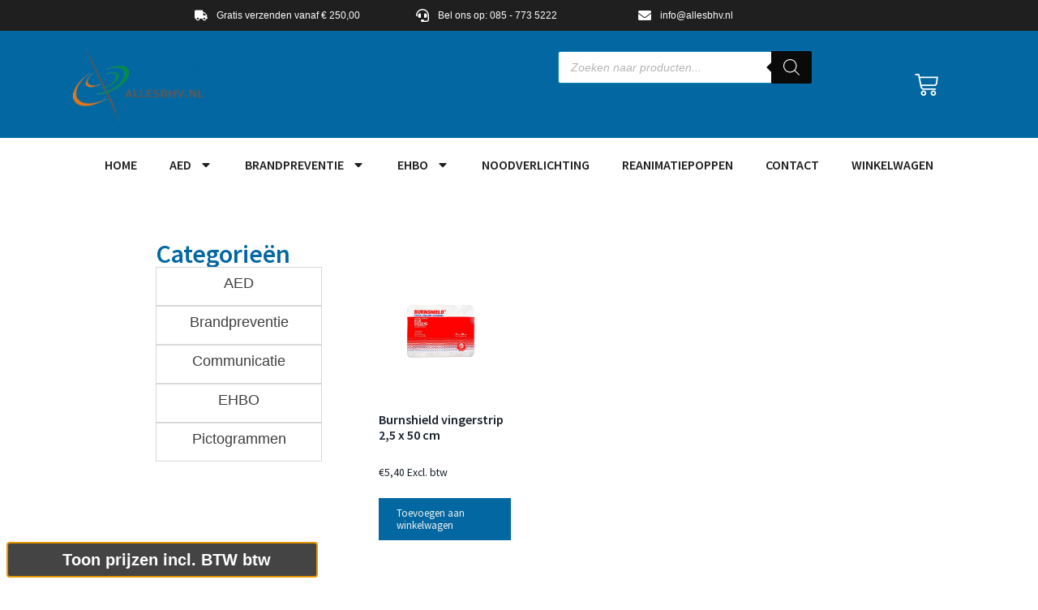

--- FILE ---
content_type: text/html; charset=UTF-8
request_url: https://allesbhv.nl/product-tag/fingerstrip/
body_size: 25832
content:
<!doctype html>
<html lang="nl-NL">
<head>
	<meta charset="UTF-8">
	<meta name="viewport" content="width=device-width, initial-scale=1">
	<link rel="profile" href="https://gmpg.org/xfn/11">
	<meta name='robots' content='index, follow, max-image-preview:large, max-snippet:-1, max-video-preview:-1' />
	<style>img:is([sizes="auto" i], [sizes^="auto," i]) { contain-intrinsic-size: 3000px 1500px }</style>
	
	<!-- This site is optimized with the Yoast SEO plugin v26.7 - https://yoast.com/wordpress/plugins/seo/ -->
	<title>fingerstrip Archieven - AllesBHV.nl</title>
	<link rel="canonical" href="https://allesbhv.nl/product-tag/fingerstrip/" />
	<meta property="og:locale" content="nl_NL" />
	<meta property="og:type" content="article" />
	<meta property="og:title" content="fingerstrip Archieven - AllesBHV.nl" />
	<meta property="og:url" content="https://allesbhv.nl/product-tag/fingerstrip/" />
	<meta property="og:site_name" content="AllesBHV.nl" />
	<meta property="og:image" content="https://allesbhv.nl/wp-content/uploads/2023/02/F4A0C6A2-D697-460D-AF97-296112CA64CF.jpeg" />
	<meta property="og:image:width" content="2048" />
	<meta property="og:image:height" content="1366" />
	<meta property="og:image:type" content="image/jpeg" />
	<meta name="twitter:card" content="summary_large_image" />
	<script type="application/ld+json" class="yoast-schema-graph">{"@context":"https://schema.org","@graph":[{"@type":"CollectionPage","@id":"https://allesbhv.nl/product-tag/fingerstrip/","url":"https://allesbhv.nl/product-tag/fingerstrip/","name":"fingerstrip Archieven - AllesBHV.nl","isPartOf":{"@id":"https://allesbhv.nl/#website"},"primaryImageOfPage":{"@id":"https://allesbhv.nl/product-tag/fingerstrip/#primaryimage"},"image":{"@id":"https://allesbhv.nl/product-tag/fingerstrip/#primaryimage"},"thumbnailUrl":"https://allesbhv.nl/wp-content/uploads/2024/08/Burnshield-vingerstrips.png","breadcrumb":{"@id":"https://allesbhv.nl/product-tag/fingerstrip/#breadcrumb"},"inLanguage":"nl-NL"},{"@type":"ImageObject","inLanguage":"nl-NL","@id":"https://allesbhv.nl/product-tag/fingerstrip/#primaryimage","url":"https://allesbhv.nl/wp-content/uploads/2024/08/Burnshield-vingerstrips.png","contentUrl":"https://allesbhv.nl/wp-content/uploads/2024/08/Burnshield-vingerstrips.png","width":1147,"height":780},{"@type":"BreadcrumbList","@id":"https://allesbhv.nl/product-tag/fingerstrip/#breadcrumb","itemListElement":[{"@type":"ListItem","position":1,"name":"Home","item":"https://allesbhv.nl/"},{"@type":"ListItem","position":2,"name":"fingerstrip"}]},{"@type":"WebSite","@id":"https://allesbhv.nl/#website","url":"https://allesbhv.nl/","name":"AllesBHV.nl","description":"Veiligheidsmaterialen op het gebied van arbo en veiligheid","publisher":{"@id":"https://allesbhv.nl/#organization"},"potentialAction":[{"@type":"SearchAction","target":{"@type":"EntryPoint","urlTemplate":"https://allesbhv.nl/?s={search_term_string}"},"query-input":{"@type":"PropertyValueSpecification","valueRequired":true,"valueName":"search_term_string"}}],"inLanguage":"nl-NL"},{"@type":"Organization","@id":"https://allesbhv.nl/#organization","name":"AllesBHV.nl","url":"https://allesbhv.nl/","logo":{"@type":"ImageObject","inLanguage":"nl-NL","@id":"https://allesbhv.nl/#/schema/logo/image/","url":"https://allesbhv.nl/wp-content/uploads/2020/04/logo-doorzichtig.png","contentUrl":"https://allesbhv.nl/wp-content/uploads/2020/04/logo-doorzichtig.png","width":836,"height":1130,"caption":"AllesBHV.nl"},"image":{"@id":"https://allesbhv.nl/#/schema/logo/image/"}}]}</script>
	<!-- / Yoast SEO plugin. -->


<link rel='dns-prefetch' href='//www.googletagmanager.com' />
<link rel="alternate" type="application/rss+xml" title="AllesBHV.nl &raquo; feed" href="https://allesbhv.nl/feed/" />
<link rel="alternate" type="application/rss+xml" title="AllesBHV.nl &raquo; reacties feed" href="https://allesbhv.nl/comments/feed/" />
<link rel="alternate" type="application/rss+xml" title="AllesBHV.nl &raquo; fingerstrip Tag feed" href="https://allesbhv.nl/product-tag/fingerstrip/feed/" />
<script>
window._wpemojiSettings = {"baseUrl":"https:\/\/s.w.org\/images\/core\/emoji\/15.0.3\/72x72\/","ext":".png","svgUrl":"https:\/\/s.w.org\/images\/core\/emoji\/15.0.3\/svg\/","svgExt":".svg","source":{"concatemoji":"https:\/\/allesbhv.nl\/wp-includes\/js\/wp-emoji-release.min.js?ver=6.7.2"}};
/*! This file is auto-generated */
!function(i,n){var o,s,e;function c(e){try{var t={supportTests:e,timestamp:(new Date).valueOf()};sessionStorage.setItem(o,JSON.stringify(t))}catch(e){}}function p(e,t,n){e.clearRect(0,0,e.canvas.width,e.canvas.height),e.fillText(t,0,0);var t=new Uint32Array(e.getImageData(0,0,e.canvas.width,e.canvas.height).data),r=(e.clearRect(0,0,e.canvas.width,e.canvas.height),e.fillText(n,0,0),new Uint32Array(e.getImageData(0,0,e.canvas.width,e.canvas.height).data));return t.every(function(e,t){return e===r[t]})}function u(e,t,n){switch(t){case"flag":return n(e,"\ud83c\udff3\ufe0f\u200d\u26a7\ufe0f","\ud83c\udff3\ufe0f\u200b\u26a7\ufe0f")?!1:!n(e,"\ud83c\uddfa\ud83c\uddf3","\ud83c\uddfa\u200b\ud83c\uddf3")&&!n(e,"\ud83c\udff4\udb40\udc67\udb40\udc62\udb40\udc65\udb40\udc6e\udb40\udc67\udb40\udc7f","\ud83c\udff4\u200b\udb40\udc67\u200b\udb40\udc62\u200b\udb40\udc65\u200b\udb40\udc6e\u200b\udb40\udc67\u200b\udb40\udc7f");case"emoji":return!n(e,"\ud83d\udc26\u200d\u2b1b","\ud83d\udc26\u200b\u2b1b")}return!1}function f(e,t,n){var r="undefined"!=typeof WorkerGlobalScope&&self instanceof WorkerGlobalScope?new OffscreenCanvas(300,150):i.createElement("canvas"),a=r.getContext("2d",{willReadFrequently:!0}),o=(a.textBaseline="top",a.font="600 32px Arial",{});return e.forEach(function(e){o[e]=t(a,e,n)}),o}function t(e){var t=i.createElement("script");t.src=e,t.defer=!0,i.head.appendChild(t)}"undefined"!=typeof Promise&&(o="wpEmojiSettingsSupports",s=["flag","emoji"],n.supports={everything:!0,everythingExceptFlag:!0},e=new Promise(function(e){i.addEventListener("DOMContentLoaded",e,{once:!0})}),new Promise(function(t){var n=function(){try{var e=JSON.parse(sessionStorage.getItem(o));if("object"==typeof e&&"number"==typeof e.timestamp&&(new Date).valueOf()<e.timestamp+604800&&"object"==typeof e.supportTests)return e.supportTests}catch(e){}return null}();if(!n){if("undefined"!=typeof Worker&&"undefined"!=typeof OffscreenCanvas&&"undefined"!=typeof URL&&URL.createObjectURL&&"undefined"!=typeof Blob)try{var e="postMessage("+f.toString()+"("+[JSON.stringify(s),u.toString(),p.toString()].join(",")+"));",r=new Blob([e],{type:"text/javascript"}),a=new Worker(URL.createObjectURL(r),{name:"wpTestEmojiSupports"});return void(a.onmessage=function(e){c(n=e.data),a.terminate(),t(n)})}catch(e){}c(n=f(s,u,p))}t(n)}).then(function(e){for(var t in e)n.supports[t]=e[t],n.supports.everything=n.supports.everything&&n.supports[t],"flag"!==t&&(n.supports.everythingExceptFlag=n.supports.everythingExceptFlag&&n.supports[t]);n.supports.everythingExceptFlag=n.supports.everythingExceptFlag&&!n.supports.flag,n.DOMReady=!1,n.readyCallback=function(){n.DOMReady=!0}}).then(function(){return e}).then(function(){var e;n.supports.everything||(n.readyCallback(),(e=n.source||{}).concatemoji?t(e.concatemoji):e.wpemoji&&e.twemoji&&(t(e.twemoji),t(e.wpemoji)))}))}((window,document),window._wpemojiSettings);
</script>
<link rel='stylesheet' id='berocket_mm_quantity_style-css' href='https://allesbhv.nl/wp-content/plugins/minmax-quantity-for-woocommerce/css/shop.css?ver=1.3.8.3' media='all' />
<link rel='stylesheet' id='shopengine-public-css' href='https://allesbhv.nl/wp-content/plugins/shopengine/assets/css/shopengine-public.css?ver=4.8.7' media='all' />
<link rel='stylesheet' id='shopengine-widget-frontend-css' href='https://allesbhv.nl/wp-content/plugins/shopengine/widgets/init/assets/css/widget-frontend.css?ver=4.8.7' media='all' />
<link rel='stylesheet' id='shopengine-frontend-font-awesome-css' href='https://allesbhv.nl/wp-content/plugins/elementor/assets/lib/font-awesome/css/all.css?ver=4.8.7' media='all' />
<style id='wp-emoji-styles-inline-css'>

	img.wp-smiley, img.emoji {
		display: inline !important;
		border: none !important;
		box-shadow: none !important;
		height: 1em !important;
		width: 1em !important;
		margin: 0 0.07em !important;
		vertical-align: -0.1em !important;
		background: none !important;
		padding: 0 !important;
	}
</style>
<link rel='stylesheet' id='wp-block-library-css' href='https://allesbhv.nl/wp-includes/css/dist/block-library/style.min.css?ver=6.7.2' media='all' />
<style id='global-styles-inline-css'>
:root{--wp--preset--aspect-ratio--square: 1;--wp--preset--aspect-ratio--4-3: 4/3;--wp--preset--aspect-ratio--3-4: 3/4;--wp--preset--aspect-ratio--3-2: 3/2;--wp--preset--aspect-ratio--2-3: 2/3;--wp--preset--aspect-ratio--16-9: 16/9;--wp--preset--aspect-ratio--9-16: 9/16;--wp--preset--color--black: #000000;--wp--preset--color--cyan-bluish-gray: #abb8c3;--wp--preset--color--white: #ffffff;--wp--preset--color--pale-pink: #f78da7;--wp--preset--color--vivid-red: #cf2e2e;--wp--preset--color--luminous-vivid-orange: #ff6900;--wp--preset--color--luminous-vivid-amber: #fcb900;--wp--preset--color--light-green-cyan: #7bdcb5;--wp--preset--color--vivid-green-cyan: #00d084;--wp--preset--color--pale-cyan-blue: #8ed1fc;--wp--preset--color--vivid-cyan-blue: #0693e3;--wp--preset--color--vivid-purple: #9b51e0;--wp--preset--gradient--vivid-cyan-blue-to-vivid-purple: linear-gradient(135deg,rgba(6,147,227,1) 0%,rgb(155,81,224) 100%);--wp--preset--gradient--light-green-cyan-to-vivid-green-cyan: linear-gradient(135deg,rgb(122,220,180) 0%,rgb(0,208,130) 100%);--wp--preset--gradient--luminous-vivid-amber-to-luminous-vivid-orange: linear-gradient(135deg,rgba(252,185,0,1) 0%,rgba(255,105,0,1) 100%);--wp--preset--gradient--luminous-vivid-orange-to-vivid-red: linear-gradient(135deg,rgba(255,105,0,1) 0%,rgb(207,46,46) 100%);--wp--preset--gradient--very-light-gray-to-cyan-bluish-gray: linear-gradient(135deg,rgb(238,238,238) 0%,rgb(169,184,195) 100%);--wp--preset--gradient--cool-to-warm-spectrum: linear-gradient(135deg,rgb(74,234,220) 0%,rgb(151,120,209) 20%,rgb(207,42,186) 40%,rgb(238,44,130) 60%,rgb(251,105,98) 80%,rgb(254,248,76) 100%);--wp--preset--gradient--blush-light-purple: linear-gradient(135deg,rgb(255,206,236) 0%,rgb(152,150,240) 100%);--wp--preset--gradient--blush-bordeaux: linear-gradient(135deg,rgb(254,205,165) 0%,rgb(254,45,45) 50%,rgb(107,0,62) 100%);--wp--preset--gradient--luminous-dusk: linear-gradient(135deg,rgb(255,203,112) 0%,rgb(199,81,192) 50%,rgb(65,88,208) 100%);--wp--preset--gradient--pale-ocean: linear-gradient(135deg,rgb(255,245,203) 0%,rgb(182,227,212) 50%,rgb(51,167,181) 100%);--wp--preset--gradient--electric-grass: linear-gradient(135deg,rgb(202,248,128) 0%,rgb(113,206,126) 100%);--wp--preset--gradient--midnight: linear-gradient(135deg,rgb(2,3,129) 0%,rgb(40,116,252) 100%);--wp--preset--font-size--small: 13px;--wp--preset--font-size--medium: 20px;--wp--preset--font-size--large: 36px;--wp--preset--font-size--x-large: 42px;--wp--preset--spacing--20: 0.44rem;--wp--preset--spacing--30: 0.67rem;--wp--preset--spacing--40: 1rem;--wp--preset--spacing--50: 1.5rem;--wp--preset--spacing--60: 2.25rem;--wp--preset--spacing--70: 3.38rem;--wp--preset--spacing--80: 5.06rem;--wp--preset--shadow--natural: 6px 6px 9px rgba(0, 0, 0, 0.2);--wp--preset--shadow--deep: 12px 12px 50px rgba(0, 0, 0, 0.4);--wp--preset--shadow--sharp: 6px 6px 0px rgba(0, 0, 0, 0.2);--wp--preset--shadow--outlined: 6px 6px 0px -3px rgba(255, 255, 255, 1), 6px 6px rgba(0, 0, 0, 1);--wp--preset--shadow--crisp: 6px 6px 0px rgba(0, 0, 0, 1);}:root { --wp--style--global--content-size: 800px;--wp--style--global--wide-size: 1200px; }:where(body) { margin: 0; }.wp-site-blocks > .alignleft { float: left; margin-right: 2em; }.wp-site-blocks > .alignright { float: right; margin-left: 2em; }.wp-site-blocks > .aligncenter { justify-content: center; margin-left: auto; margin-right: auto; }:where(.wp-site-blocks) > * { margin-block-start: 24px; margin-block-end: 0; }:where(.wp-site-blocks) > :first-child { margin-block-start: 0; }:where(.wp-site-blocks) > :last-child { margin-block-end: 0; }:root { --wp--style--block-gap: 24px; }:root :where(.is-layout-flow) > :first-child{margin-block-start: 0;}:root :where(.is-layout-flow) > :last-child{margin-block-end: 0;}:root :where(.is-layout-flow) > *{margin-block-start: 24px;margin-block-end: 0;}:root :where(.is-layout-constrained) > :first-child{margin-block-start: 0;}:root :where(.is-layout-constrained) > :last-child{margin-block-end: 0;}:root :where(.is-layout-constrained) > *{margin-block-start: 24px;margin-block-end: 0;}:root :where(.is-layout-flex){gap: 24px;}:root :where(.is-layout-grid){gap: 24px;}.is-layout-flow > .alignleft{float: left;margin-inline-start: 0;margin-inline-end: 2em;}.is-layout-flow > .alignright{float: right;margin-inline-start: 2em;margin-inline-end: 0;}.is-layout-flow > .aligncenter{margin-left: auto !important;margin-right: auto !important;}.is-layout-constrained > .alignleft{float: left;margin-inline-start: 0;margin-inline-end: 2em;}.is-layout-constrained > .alignright{float: right;margin-inline-start: 2em;margin-inline-end: 0;}.is-layout-constrained > .aligncenter{margin-left: auto !important;margin-right: auto !important;}.is-layout-constrained > :where(:not(.alignleft):not(.alignright):not(.alignfull)){max-width: var(--wp--style--global--content-size);margin-left: auto !important;margin-right: auto !important;}.is-layout-constrained > .alignwide{max-width: var(--wp--style--global--wide-size);}body .is-layout-flex{display: flex;}.is-layout-flex{flex-wrap: wrap;align-items: center;}.is-layout-flex > :is(*, div){margin: 0;}body .is-layout-grid{display: grid;}.is-layout-grid > :is(*, div){margin: 0;}body{padding-top: 0px;padding-right: 0px;padding-bottom: 0px;padding-left: 0px;}a:where(:not(.wp-element-button)){text-decoration: underline;}:root :where(.wp-element-button, .wp-block-button__link){background-color: #32373c;border-width: 0;color: #fff;font-family: inherit;font-size: inherit;line-height: inherit;padding: calc(0.667em + 2px) calc(1.333em + 2px);text-decoration: none;}.has-black-color{color: var(--wp--preset--color--black) !important;}.has-cyan-bluish-gray-color{color: var(--wp--preset--color--cyan-bluish-gray) !important;}.has-white-color{color: var(--wp--preset--color--white) !important;}.has-pale-pink-color{color: var(--wp--preset--color--pale-pink) !important;}.has-vivid-red-color{color: var(--wp--preset--color--vivid-red) !important;}.has-luminous-vivid-orange-color{color: var(--wp--preset--color--luminous-vivid-orange) !important;}.has-luminous-vivid-amber-color{color: var(--wp--preset--color--luminous-vivid-amber) !important;}.has-light-green-cyan-color{color: var(--wp--preset--color--light-green-cyan) !important;}.has-vivid-green-cyan-color{color: var(--wp--preset--color--vivid-green-cyan) !important;}.has-pale-cyan-blue-color{color: var(--wp--preset--color--pale-cyan-blue) !important;}.has-vivid-cyan-blue-color{color: var(--wp--preset--color--vivid-cyan-blue) !important;}.has-vivid-purple-color{color: var(--wp--preset--color--vivid-purple) !important;}.has-black-background-color{background-color: var(--wp--preset--color--black) !important;}.has-cyan-bluish-gray-background-color{background-color: var(--wp--preset--color--cyan-bluish-gray) !important;}.has-white-background-color{background-color: var(--wp--preset--color--white) !important;}.has-pale-pink-background-color{background-color: var(--wp--preset--color--pale-pink) !important;}.has-vivid-red-background-color{background-color: var(--wp--preset--color--vivid-red) !important;}.has-luminous-vivid-orange-background-color{background-color: var(--wp--preset--color--luminous-vivid-orange) !important;}.has-luminous-vivid-amber-background-color{background-color: var(--wp--preset--color--luminous-vivid-amber) !important;}.has-light-green-cyan-background-color{background-color: var(--wp--preset--color--light-green-cyan) !important;}.has-vivid-green-cyan-background-color{background-color: var(--wp--preset--color--vivid-green-cyan) !important;}.has-pale-cyan-blue-background-color{background-color: var(--wp--preset--color--pale-cyan-blue) !important;}.has-vivid-cyan-blue-background-color{background-color: var(--wp--preset--color--vivid-cyan-blue) !important;}.has-vivid-purple-background-color{background-color: var(--wp--preset--color--vivid-purple) !important;}.has-black-border-color{border-color: var(--wp--preset--color--black) !important;}.has-cyan-bluish-gray-border-color{border-color: var(--wp--preset--color--cyan-bluish-gray) !important;}.has-white-border-color{border-color: var(--wp--preset--color--white) !important;}.has-pale-pink-border-color{border-color: var(--wp--preset--color--pale-pink) !important;}.has-vivid-red-border-color{border-color: var(--wp--preset--color--vivid-red) !important;}.has-luminous-vivid-orange-border-color{border-color: var(--wp--preset--color--luminous-vivid-orange) !important;}.has-luminous-vivid-amber-border-color{border-color: var(--wp--preset--color--luminous-vivid-amber) !important;}.has-light-green-cyan-border-color{border-color: var(--wp--preset--color--light-green-cyan) !important;}.has-vivid-green-cyan-border-color{border-color: var(--wp--preset--color--vivid-green-cyan) !important;}.has-pale-cyan-blue-border-color{border-color: var(--wp--preset--color--pale-cyan-blue) !important;}.has-vivid-cyan-blue-border-color{border-color: var(--wp--preset--color--vivid-cyan-blue) !important;}.has-vivid-purple-border-color{border-color: var(--wp--preset--color--vivid-purple) !important;}.has-vivid-cyan-blue-to-vivid-purple-gradient-background{background: var(--wp--preset--gradient--vivid-cyan-blue-to-vivid-purple) !important;}.has-light-green-cyan-to-vivid-green-cyan-gradient-background{background: var(--wp--preset--gradient--light-green-cyan-to-vivid-green-cyan) !important;}.has-luminous-vivid-amber-to-luminous-vivid-orange-gradient-background{background: var(--wp--preset--gradient--luminous-vivid-amber-to-luminous-vivid-orange) !important;}.has-luminous-vivid-orange-to-vivid-red-gradient-background{background: var(--wp--preset--gradient--luminous-vivid-orange-to-vivid-red) !important;}.has-very-light-gray-to-cyan-bluish-gray-gradient-background{background: var(--wp--preset--gradient--very-light-gray-to-cyan-bluish-gray) !important;}.has-cool-to-warm-spectrum-gradient-background{background: var(--wp--preset--gradient--cool-to-warm-spectrum) !important;}.has-blush-light-purple-gradient-background{background: var(--wp--preset--gradient--blush-light-purple) !important;}.has-blush-bordeaux-gradient-background{background: var(--wp--preset--gradient--blush-bordeaux) !important;}.has-luminous-dusk-gradient-background{background: var(--wp--preset--gradient--luminous-dusk) !important;}.has-pale-ocean-gradient-background{background: var(--wp--preset--gradient--pale-ocean) !important;}.has-electric-grass-gradient-background{background: var(--wp--preset--gradient--electric-grass) !important;}.has-midnight-gradient-background{background: var(--wp--preset--gradient--midnight) !important;}.has-small-font-size{font-size: var(--wp--preset--font-size--small) !important;}.has-medium-font-size{font-size: var(--wp--preset--font-size--medium) !important;}.has-large-font-size{font-size: var(--wp--preset--font-size--large) !important;}.has-x-large-font-size{font-size: var(--wp--preset--font-size--x-large) !important;}
:root :where(.wp-block-pullquote){font-size: 1.5em;line-height: 1.6;}
</style>
<link rel='stylesheet' id='slicewp-style-css' href='https://allesbhv.nl/wp-content/plugins/slicewp/assets/css/style-front-end.css?ver=1.2.3' media='all' />
<link rel='stylesheet' id='woocommerce-layout-css' href='https://allesbhv.nl/wp-content/plugins/woocommerce/assets/css/woocommerce-layout.css?ver=10.3.7' media='all' />
<link rel='stylesheet' id='woocommerce-smallscreen-css' href='https://allesbhv.nl/wp-content/plugins/woocommerce/assets/css/woocommerce-smallscreen.css?ver=10.3.7' media='only screen and (max-width: 768px)' />
<link rel='stylesheet' id='woocommerce-general-css' href='https://allesbhv.nl/wp-content/plugins/woocommerce/assets/css/woocommerce.css?ver=10.3.7' media='all' />
<style id='woocommerce-inline-inline-css'>
.woocommerce form .form-row .required { visibility: visible; }
</style>
<link rel='stylesheet' id='brands-styles-css' href='https://allesbhv.nl/wp-content/plugins/woocommerce/assets/css/brands.css?ver=10.3.7' media='all' />
<link rel='stylesheet' id='dgwt-wcas-style-css' href='https://allesbhv.nl/wp-content/plugins/ajax-search-for-woocommerce/assets/css/style.min.css?ver=1.32.2' media='all' />
<link rel='stylesheet' id='hello-elementor-css' href='https://allesbhv.nl/wp-content/themes/hello-elementor/assets/css/reset.css?ver=3.4.4' media='all' />
<link rel='stylesheet' id='hello-elementor-theme-style-css' href='https://allesbhv.nl/wp-content/themes/hello-elementor/assets/css/theme.css?ver=3.4.4' media='all' />
<link rel='stylesheet' id='hello-elementor-header-footer-css' href='https://allesbhv.nl/wp-content/themes/hello-elementor/assets/css/header-footer.css?ver=3.4.4' media='all' />
<link rel='stylesheet' id='elementor-frontend-css' href='https://allesbhv.nl/wp-content/plugins/elementor/assets/css/frontend.min.css?ver=3.34.0' media='all' />
<link rel='stylesheet' id='elementor-post-37-css' href='https://allesbhv.nl/wp-content/uploads/elementor/css/post-37.css?ver=1767783003' media='all' />
<link rel='stylesheet' id='widget-icon-list-css' href='https://allesbhv.nl/wp-content/plugins/elementor/assets/css/widget-icon-list.min.css?ver=3.34.0' media='all' />
<link rel='stylesheet' id='widget-spacer-css' href='https://allesbhv.nl/wp-content/plugins/elementor/assets/css/widget-spacer.min.css?ver=3.34.0' media='all' />
<link rel='stylesheet' id='widget-image-css' href='https://allesbhv.nl/wp-content/plugins/elementor/assets/css/widget-image.min.css?ver=3.34.0' media='all' />
<link rel='stylesheet' id='widget-woocommerce-menu-cart-css' href='https://allesbhv.nl/wp-content/plugins/elementor-pro/assets/css/widget-woocommerce-menu-cart.min.css?ver=3.29.0' media='all' />
<link rel='stylesheet' id='widget-nav-menu-css' href='https://allesbhv.nl/wp-content/plugins/elementor-pro/assets/css/widget-nav-menu.min.css?ver=3.29.0' media='all' />
<link rel='stylesheet' id='widget-icon-box-css' href='https://allesbhv.nl/wp-content/plugins/elementor/assets/css/widget-icon-box.min.css?ver=3.34.0' media='all' />
<link rel='stylesheet' id='widget-heading-css' href='https://allesbhv.nl/wp-content/plugins/elementor/assets/css/widget-heading.min.css?ver=3.34.0' media='all' />
<link rel='stylesheet' id='widget-woocommerce-products-css' href='https://allesbhv.nl/wp-content/plugins/elementor-pro/assets/css/widget-woocommerce-products.min.css?ver=3.29.0' media='all' />
<link rel='stylesheet' id='widget-woocommerce-products-archive-css' href='https://allesbhv.nl/wp-content/plugins/elementor-pro/assets/css/widget-woocommerce-products-archive.min.css?ver=3.29.0' media='all' />
<link rel='stylesheet' id='e-animation-slideInLeft-css' href='https://allesbhv.nl/wp-content/plugins/elementor/assets/lib/animations/styles/slideInLeft.min.css?ver=3.34.0' media='all' />
<link rel='stylesheet' id='e-popup-css' href='https://allesbhv.nl/wp-content/plugins/elementor-pro/assets/css/conditionals/popup.min.css?ver=3.29.0' media='all' />
<link rel='stylesheet' id='elementor-post-2233-css' href='https://allesbhv.nl/wp-content/uploads/elementor/css/post-2233.css?ver=1767783003' media='all' />
<link rel='stylesheet' id='elementor-post-2257-css' href='https://allesbhv.nl/wp-content/uploads/elementor/css/post-2257.css?ver=1767866972' media='all' />
<link rel='stylesheet' id='elementor-post-2398-css' href='https://allesbhv.nl/wp-content/uploads/elementor/css/post-2398.css?ver=1767784074' media='all' />
<link rel='stylesheet' id='elementor-post-2331-css' href='https://allesbhv.nl/wp-content/uploads/elementor/css/post-2331.css?ver=1767783004' media='all' />
<link rel='stylesheet' id='mollie-applepaydirect-css' href='https://allesbhv.nl/wp-content/plugins/mollie-payments-for-woocommerce/public/css/mollie-applepaydirect.min.css?ver=1767782935' media='screen' />
<link rel='stylesheet' id='wcvat-css-css' href='https://allesbhv.nl/wp-content/plugins/woocommerce-tax/assets/css/wcvat.css?ver=1.3' media='all' />
<link rel='stylesheet' id='shopengine-widget-frontend-pro-css' href='https://allesbhv.nl/wp-content/plugins/shopengine-pro/widgets/init/assets/css/widget-styles-pro.css?ver=2.7.0' media='all' />
<link rel='stylesheet' id='eael-general-css' href='https://allesbhv.nl/wp-content/plugins/essential-addons-for-elementor-lite/assets/front-end/css/view/general.min.css?ver=6.5.5' media='all' />
<link rel='stylesheet' id='elementor-post-2523-css' href='https://allesbhv.nl/wp-content/uploads/elementor/css/post-2523.css?ver=1767784074' media='all' />
<link rel='stylesheet' id='elementor-gf-local-sourcesanspro-css' href='https://allesbhv.nl/wp-content/uploads/elementor/google-fonts/css/sourcesanspro.css?ver=1744121051' media='all' />
<script src="https://allesbhv.nl/wp-includes/js/jquery/jquery.min.js?ver=3.7.1" id="jquery-core-js"></script>
<script src="https://allesbhv.nl/wp-includes/js/jquery/jquery-migrate.min.js?ver=3.4.1" id="jquery-migrate-js"></script>
<script src="https://allesbhv.nl/wp-content/plugins/minmax-quantity-for-woocommerce/js/frontend.js?ver=6.7.2" id="berocket-front-cart-js-js"></script>
<script src="https://allesbhv.nl/wp-content/plugins/woocommerce/assets/js/flexslider/jquery.flexslider.min.js?ver=2.7.2-wc.10.3.7" id="wc-flexslider-js" defer data-wp-strategy="defer"></script>
<script src="https://allesbhv.nl/wp-content/plugins/woocommerce/assets/js/jquery-blockui/jquery.blockUI.min.js?ver=2.7.0-wc.10.3.7" id="wc-jquery-blockui-js" defer data-wp-strategy="defer"></script>
<script id="wc-add-to-cart-js-extra">
var wc_add_to_cart_params = {"ajax_url":"\/wp-admin\/admin-ajax.php","wc_ajax_url":"\/?wc-ajax=%%endpoint%%","i18n_view_cart":"Bekijk winkelwagen","cart_url":"https:\/\/allesbhv.nl\/winkelmand\/","is_cart":"","cart_redirect_after_add":"no"};
</script>
<script src="https://allesbhv.nl/wp-content/plugins/woocommerce/assets/js/frontend/add-to-cart.min.js?ver=10.3.7" id="wc-add-to-cart-js" defer data-wp-strategy="defer"></script>
<script src="https://allesbhv.nl/wp-content/plugins/woocommerce/assets/js/js-cookie/js.cookie.min.js?ver=2.1.4-wc.10.3.7" id="wc-js-cookie-js" defer data-wp-strategy="defer"></script>
<script id="woocommerce-js-extra">
var woocommerce_params = {"ajax_url":"\/wp-admin\/admin-ajax.php","wc_ajax_url":"\/?wc-ajax=%%endpoint%%","i18n_password_show":"Wachtwoord weergeven","i18n_password_hide":"Wachtwoord verbergen"};
</script>
<script src="https://allesbhv.nl/wp-content/plugins/woocommerce/assets/js/frontend/woocommerce.min.js?ver=10.3.7" id="woocommerce-js" defer data-wp-strategy="defer"></script>
<script id="slicewp-script-tracking-js-before">
var slicewp_ajaxurl = "https:\/\/allesbhv.nl\/wp-admin\/admin-ajax.php";
var slicewp = {"ajaxurl":"https:\/\/allesbhv.nl\/wp-admin\/admin-ajax.php","cookie_duration":21,"affiliate_credit":"last","affiliate_keyword":"rvn","predefined_date_ranges":{"past_7_days":"Afgelopen 7 dagen","past_30_days":"Afgelopen 30 dagen","week_to_date":"Week tot nu toe","month_to_date":"Maand tot nu toe","year_to_date":"Jaar tot nu toe","last_week":"Vorige week","last_month":"Vorige maand","last_year":"Vorig jaar"},"settings":{"active_currency":"EUR","currency_symbol_position":"before_space","currency_thousands_separator":".","currency_decimal_separator":","}};
</script>
<script src="https://allesbhv.nl/wp-content/plugins/slicewp/assets/js/script-trk.js?ver=1.2.3" id="slicewp-script-tracking-js"></script>

<!-- Google tag (gtag.js) snippet toegevoegd door Site Kit -->
<!-- Google Analytics snippet toegevoegd door Site Kit -->
<script src="https://www.googletagmanager.com/gtag/js?id=GT-KVJKKPF" id="google_gtagjs-js" async></script>
<script id="google_gtagjs-js-after">
window.dataLayer = window.dataLayer || [];function gtag(){dataLayer.push(arguments);}
gtag("set","linker",{"domains":["allesbhv.nl"]});
gtag("js", new Date());
gtag("set", "developer_id.dZTNiMT", true);
gtag("config", "GT-KVJKKPF");
</script>
<script src="https://allesbhv.nl/wp-content/plugins/woocommerce-tax/assets/js/wcvat.js?ver=1.3" id="wcvat-js-js"></script>
<script id="wcvat-inline-js-after">
var wc_tax_display_default = 'no'; var wc_tax_theme_override = 'no';
</script>
<link rel="https://api.w.org/" href="https://allesbhv.nl/wp-json/" /><link rel="alternate" title="JSON" type="application/json" href="https://allesbhv.nl/wp-json/wp/v2/product_tag/914" /><link rel="EditURI" type="application/rsd+xml" title="RSD" href="https://allesbhv.nl/xmlrpc.php?rsd" />
<meta name="generator" content="WordPress 6.7.2" />
<meta name="generator" content="WooCommerce 10.3.7" />

		<!-- GA Google Analytics @ https://m0n.co/ga -->
		<script async src="https://www.googletagmanager.com/gtag/js?id=G-VP7V7EB7CD"></script>
		<script>
			window.dataLayer = window.dataLayer || [];
			function gtag(){dataLayer.push(arguments);}
			gtag('js', new Date());
			gtag('config', 'G-VP7V7EB7CD');
		</script>

	<meta name="generator" content="Site Kit by Google 1.168.0" /><style></style>		<style>
			.dgwt-wcas-ico-magnifier,.dgwt-wcas-ico-magnifier-handler{max-width:20px}.dgwt-wcas-search-wrapp{max-width:600px}.dgwt-wcas-search-wrapp .dgwt-wcas-sf-wrapp input[type=search].dgwt-wcas-search-input,.dgwt-wcas-search-wrapp .dgwt-wcas-sf-wrapp input[type=search].dgwt-wcas-search-input:hover,.dgwt-wcas-search-wrapp .dgwt-wcas-sf-wrapp input[type=search].dgwt-wcas-search-input:focus{color:#0a0000;border-color:#0e87b5}.dgwt-wcas-sf-wrapp input[type=search].dgwt-wcas-search-input::placeholder{color:#0a0000;opacity:.3}.dgwt-wcas-sf-wrapp input[type=search].dgwt-wcas-search-input::-webkit-input-placeholder{color:#0a0000;opacity:.3}.dgwt-wcas-sf-wrapp input[type=search].dgwt-wcas-search-input:-moz-placeholder{color:#0a0000;opacity:.3}.dgwt-wcas-sf-wrapp input[type=search].dgwt-wcas-search-input::-moz-placeholder{color:#0a0000;opacity:.3}.dgwt-wcas-sf-wrapp input[type=search].dgwt-wcas-search-input:-ms-input-placeholder{color:#0a0000}.dgwt-wcas-no-submit.dgwt-wcas-search-wrapp .dgwt-wcas-ico-magnifier path,.dgwt-wcas-search-wrapp .dgwt-wcas-close path{fill:#0a0000}.dgwt-wcas-loader-circular-path{stroke:#0a0000}.dgwt-wcas-preloader{opacity:.6}.dgwt-wcas-search-wrapp .dgwt-wcas-sf-wrapp .dgwt-wcas-search-submit::before{border-color:transparent #0a0a0a}.dgwt-wcas-search-wrapp .dgwt-wcas-sf-wrapp .dgwt-wcas-search-submit:hover::before,.dgwt-wcas-search-wrapp .dgwt-wcas-sf-wrapp .dgwt-wcas-search-submit:focus::before{border-right-color:#0a0a0a}.dgwt-wcas-search-wrapp .dgwt-wcas-sf-wrapp .dgwt-wcas-search-submit,.dgwt-wcas-om-bar .dgwt-wcas-om-return{background-color:#0a0a0a;color:#fff}.dgwt-wcas-search-wrapp .dgwt-wcas-ico-magnifier,.dgwt-wcas-search-wrapp .dgwt-wcas-sf-wrapp .dgwt-wcas-search-submit svg path,.dgwt-wcas-om-bar .dgwt-wcas-om-return svg path{fill:#fff}.dgwt-wcas-search-icon{color:#fff}.dgwt-wcas-search-icon path{fill:#fff}		</style>
		<!-- Google site verification - Google for WooCommerce -->
<meta name="google-site-verification" content="29twAdtfMguuuPvy2i1nP5d3-NRhsCYCkYiRrg5NW6Q" />
	<noscript><style>.woocommerce-product-gallery{ opacity: 1 !important; }</style></noscript>
	<meta name="generator" content="Elementor 3.34.0; features: e_font_icon_svg, additional_custom_breakpoints; settings: css_print_method-external, google_font-enabled, font_display-auto">
<style type="text/css" id="filter-everything-inline-css">.wpc-orderby-select{width:100%}.wpc-filters-open-button-container{display:none}.wpc-debug-message{padding:16px;font-size:14px;border:1px dashed #ccc;margin-bottom:20px}.wpc-debug-title{visibility:hidden}.wpc-button-inner,.wpc-chip-content{display:flex;align-items:center}.wpc-icon-html-wrapper{position:relative;margin-right:10px;top:2px}.wpc-icon-html-wrapper span{display:block;height:1px;width:18px;border-radius:3px;background:#2c2d33;margin-bottom:4px;position:relative}span.wpc-icon-line-1:after,span.wpc-icon-line-2:after,span.wpc-icon-line-3:after{content:"";display:block;width:3px;height:3px;border:1px solid #2c2d33;background-color:#fff;position:absolute;top:-2px;box-sizing:content-box}span.wpc-icon-line-3:after{border-radius:50%;left:2px}span.wpc-icon-line-1:after{border-radius:50%;left:5px}span.wpc-icon-line-2:after{border-radius:50%;left:12px}body .wpc-filters-open-button-container a.wpc-filters-open-widget,body .wpc-filters-open-button-container a.wpc-open-close-filters-button{display:inline-block;text-align:left;border:1px solid #2c2d33;border-radius:2px;line-height:1.5;padding:7px 12px;background-color:transparent;color:#2c2d33;box-sizing:border-box;text-decoration:none!important;font-weight:400;transition:none;position:relative}@media screen and (max-width:768px){.wpc_show_bottom_widget .wpc-filters-open-button-container,.wpc_show_open_close_button .wpc-filters-open-button-container{display:block}.wpc_show_bottom_widget .wpc-filters-open-button-container{margin-top:1em;margin-bottom:1em}}</style>
			<style>
				.e-con.e-parent:nth-of-type(n+4):not(.e-lazyloaded):not(.e-no-lazyload),
				.e-con.e-parent:nth-of-type(n+4):not(.e-lazyloaded):not(.e-no-lazyload) * {
					background-image: none !important;
				}
				@media screen and (max-height: 1024px) {
					.e-con.e-parent:nth-of-type(n+3):not(.e-lazyloaded):not(.e-no-lazyload),
					.e-con.e-parent:nth-of-type(n+3):not(.e-lazyloaded):not(.e-no-lazyload) * {
						background-image: none !important;
					}
				}
				@media screen and (max-height: 640px) {
					.e-con.e-parent:nth-of-type(n+2):not(.e-lazyloaded):not(.e-no-lazyload),
					.e-con.e-parent:nth-of-type(n+2):not(.e-lazyloaded):not(.e-no-lazyload) * {
						background-image: none !important;
					}
				}
			</style>
			<link rel="icon" href="https://allesbhv.nl/wp-content/uploads/2025/03/Favicon-alles-bhv-64x64.png" sizes="32x32" />
<link rel="icon" href="https://allesbhv.nl/wp-content/uploads/2025/03/Favicon-alles-bhv-250x250.png" sizes="192x192" />
<link rel="apple-touch-icon" href="https://allesbhv.nl/wp-content/uploads/2025/03/Favicon-alles-bhv-250x250.png" />
<meta name="msapplication-TileImage" content="https://allesbhv.nl/wp-content/uploads/2025/03/Favicon-alles-bhv-300x300.png" />
		<style id="wp-custom-css">
			.woocommerce ul.products li.product {
    display: flex;
    flex-direction: column;
    height: 100%;
}

.woocommerce ul.products li.product .woocommerce-loop-product__title {
    min-height: 50px; /* Pas dit aan aan je behoefte */
}

.woocommerce ul.products li.product .price {
    margin-top: auto; /* Zorgt ervoor dat de prijs onderaan de container staat */
}



.woocommerce ul.products li.product img {
    width: 100%; /* Zorg ervoor dat de breedte wordt gerespecteerd */
    height: auto; /* Houd de aspect ratio in stand */
    object-fit: cover; /* Gebruik 'contain' als 'cover' te veel bijsnijdt */
}

}
		</style>
		</head>
<body class="archive tax-product_tag term-fingerstrip term-914 wp-custom-logo wp-embed-responsive theme-hello-elementor woocommerce woocommerce-page woocommerce-no-js hello-elementor-default elementor-page-2398  shopengine-template shopengine-archive elementor-default elementor-template-full-width elementor-kit-37">


<a class="skip-link screen-reader-text" href="#content">Ga naar de inhoud</a>

		<div data-elementor-type="header" data-elementor-id="2233" class="elementor elementor-2233 elementor-location-header" data-elementor-post-type="elementor_library">
					<section class="elementor-section elementor-top-section elementor-element elementor-element-c6b2b40 elementor-hidden-tablet elementor-hidden-mobile elementor-section-full_width elementor-section-height-min-height elementor-section-height-default elementor-section-items-middle" data-id="c6b2b40" data-element_type="section" data-settings="{&quot;background_background&quot;:&quot;classic&quot;}">
						<div class="elementor-container elementor-column-gap-default">
					<div class="elementor-column elementor-col-33 elementor-top-column elementor-element elementor-element-383a1c9" data-id="383a1c9" data-element_type="column">
			<div class="elementor-widget-wrap elementor-element-populated">
						<div class="elementor-element elementor-element-0ad74fe elementor-icon-list--layout-inline elementor-align-start elementor-list-item-link-full_width elementor-widget elementor-widget-icon-list" data-id="0ad74fe" data-element_type="widget" data-widget_type="icon-list.default">
				<div class="elementor-widget-container">
							<ul class="elementor-icon-list-items elementor-inline-items">
							<li class="elementor-icon-list-item elementor-inline-item">
											<span class="elementor-icon-list-icon">
							<svg aria-hidden="true" class="e-font-icon-svg e-fas-truck" viewBox="0 0 640 512" xmlns="http://www.w3.org/2000/svg"><path d="M624 352h-16V243.9c0-12.7-5.1-24.9-14.1-33.9L494 110.1c-9-9-21.2-14.1-33.9-14.1H416V48c0-26.5-21.5-48-48-48H48C21.5 0 0 21.5 0 48v320c0 26.5 21.5 48 48 48h16c0 53 43 96 96 96s96-43 96-96h128c0 53 43 96 96 96s96-43 96-96h48c8.8 0 16-7.2 16-16v-32c0-8.8-7.2-16-16-16zM160 464c-26.5 0-48-21.5-48-48s21.5-48 48-48 48 21.5 48 48-21.5 48-48 48zm320 0c-26.5 0-48-21.5-48-48s21.5-48 48-48 48 21.5 48 48-21.5 48-48 48zm80-208H416V144h44.1l99.9 99.9V256z"></path></svg>						</span>
										<span class="elementor-icon-list-text">Gratis verzenden vanaf € 250,00</span>
									</li>
						</ul>
						</div>
				</div>
					</div>
		</div>
				<div class="elementor-column elementor-col-33 elementor-top-column elementor-element elementor-element-59566ba" data-id="59566ba" data-element_type="column">
			<div class="elementor-widget-wrap elementor-element-populated">
						<div class="elementor-element elementor-element-8f6cd1e elementor-icon-list--layout-inline elementor-align-start elementor-list-item-link-full_width elementor-widget elementor-widget-icon-list" data-id="8f6cd1e" data-element_type="widget" data-widget_type="icon-list.default">
				<div class="elementor-widget-container">
							<ul class="elementor-icon-list-items elementor-inline-items">
							<li class="elementor-icon-list-item elementor-inline-item">
											<a href="tel:0857735222">

												<span class="elementor-icon-list-icon">
							<svg aria-hidden="true" class="e-font-icon-svg e-fas-headset" viewBox="0 0 512 512" xmlns="http://www.w3.org/2000/svg"><path d="M192 208c0-17.67-14.33-32-32-32h-16c-35.35 0-64 28.65-64 64v48c0 35.35 28.65 64 64 64h16c17.67 0 32-14.33 32-32V208zm176 144c35.35 0 64-28.65 64-64v-48c0-35.35-28.65-64-64-64h-16c-17.67 0-32 14.33-32 32v112c0 17.67 14.33 32 32 32h16zM256 0C113.18 0 4.58 118.83 0 256v16c0 8.84 7.16 16 16 16h16c8.84 0 16-7.16 16-16v-16c0-114.69 93.31-208 208-208s208 93.31 208 208h-.12c.08 2.43.12 165.72.12 165.72 0 23.35-18.93 42.28-42.28 42.28H320c0-26.51-21.49-48-48-48h-32c-26.51 0-48 21.49-48 48s21.49 48 48 48h181.72c49.86 0 90.28-40.42 90.28-90.28V256C507.42 118.83 398.82 0 256 0z"></path></svg>						</span>
										<span class="elementor-icon-list-text">Bel ons op: 085 - 773 5222</span>
											</a>
									</li>
						</ul>
						</div>
				</div>
					</div>
		</div>
				<div class="elementor-column elementor-col-33 elementor-top-column elementor-element elementor-element-a4bdb56" data-id="a4bdb56" data-element_type="column">
			<div class="elementor-widget-wrap elementor-element-populated">
						<div class="elementor-element elementor-element-13dcf7d elementor-icon-list--layout-inline elementor-align-start elementor-list-item-link-full_width elementor-widget elementor-widget-icon-list" data-id="13dcf7d" data-element_type="widget" data-widget_type="icon-list.default">
				<div class="elementor-widget-container">
							<ul class="elementor-icon-list-items elementor-inline-items">
							<li class="elementor-icon-list-item elementor-inline-item">
											<a href="mailto:info@allesbhv.nl">

												<span class="elementor-icon-list-icon">
							<svg aria-hidden="true" class="e-font-icon-svg e-fas-envelope" viewBox="0 0 512 512" xmlns="http://www.w3.org/2000/svg"><path d="M502.3 190.8c3.9-3.1 9.7-.2 9.7 4.7V400c0 26.5-21.5 48-48 48H48c-26.5 0-48-21.5-48-48V195.6c0-5 5.7-7.8 9.7-4.7 22.4 17.4 52.1 39.5 154.1 113.6 21.1 15.4 56.7 47.8 92.2 47.6 35.7.3 72-32.8 92.3-47.6 102-74.1 131.6-96.3 154-113.7zM256 320c23.2.4 56.6-29.2 73.4-41.4 132.7-96.3 142.8-104.7 173.4-128.7 5.8-4.5 9.2-11.5 9.2-18.9v-19c0-26.5-21.5-48-48-48H48C21.5 64 0 85.5 0 112v19c0 7.4 3.4 14.3 9.2 18.9 30.6 23.9 40.7 32.4 173.4 128.7 16.8 12.2 50.2 41.8 73.4 41.4z"></path></svg>						</span>
										<span class="elementor-icon-list-text">info@allesbhv.nl</span>
											</a>
									</li>
						</ul>
						</div>
				</div>
					</div>
		</div>
					</div>
		</section>
		<div class="elementor-element elementor-element-b53d0f1 e-flex e-con-boxed e-con e-parent" data-id="b53d0f1" data-element_type="container" data-settings="{&quot;background_background&quot;:&quot;classic&quot;}">
					<div class="e-con-inner">
		<div class="elementor-element elementor-element-44b297c e-con-full e-flex e-con e-child" data-id="44b297c" data-element_type="container">
				<div class="elementor-element elementor-element-5b62a3c elementor-widget elementor-widget-spacer" data-id="5b62a3c" data-element_type="widget" data-widget_type="spacer.default">
				<div class="elementor-widget-container">
							<div class="elementor-spacer">
			<div class="elementor-spacer-inner"></div>
		</div>
						</div>
				</div>
				<div class="elementor-element elementor-element-ccca06b elementor-widget elementor-widget-image" data-id="ccca06b" data-element_type="widget" data-widget_type="image.default">
				<div class="elementor-widget-container">
																<a href="https://allesbhv.nl/">
							<img src="https://allesbhv.nl/wp-content/uploads/elementor/thumbs/Allesbhv_logo_groot-r289t0rjcgo7h7h2nqa3bzohaxdj6evj73p2xjuuv8.png" title="Allesbhv_logo_groot" alt="Allesbhv_logo_groot" loading="lazy" />								</a>
															</div>
				</div>
				</div>
		<div class="elementor-element elementor-element-d336feb e-con-full e-flex e-con e-child" data-id="d336feb" data-element_type="container">
				</div>
		<div class="elementor-element elementor-element-a512db7 e-con-full e-flex e-con e-child" data-id="a512db7" data-element_type="container">
				<div class="elementor-element elementor-element-386f136 elementor-widget elementor-widget-shortcode" data-id="386f136" data-element_type="widget" data-widget_type="shortcode.default">
				<div class="elementor-widget-container">
							<div class="elementor-shortcode"><div  class="dgwt-wcas-search-wrapp dgwt-wcas-is-detail-box dgwt-wcas-has-submit woocommerce dgwt-wcas-style-solaris js-dgwt-wcas-layout-icon-flexible dgwt-wcas-layout-icon-flexible js-dgwt-wcas-mobile-overlay-enabled">
							<svg class="dgwt-wcas-loader-circular dgwt-wcas-icon-preloader" viewBox="25 25 50 50">
					<circle class="dgwt-wcas-loader-circular-path" cx="50" cy="50" r="20" fill="none"
						 stroke-miterlimit="10"/>
				</svg>
						<a href="#"  class="dgwt-wcas-search-icon js-dgwt-wcas-search-icon-handler" aria-label="Open de zoekbalk">				<svg
					class="dgwt-wcas-ico-magnifier-handler" xmlns="http://www.w3.org/2000/svg"
					xmlns:xlink="http://www.w3.org/1999/xlink" x="0px" y="0px"
					viewBox="0 0 51.539 51.361" xml:space="preserve">
					<path 						d="M51.539,49.356L37.247,35.065c3.273-3.74,5.272-8.623,5.272-13.983c0-11.742-9.518-21.26-21.26-21.26 S0,9.339,0,21.082s9.518,21.26,21.26,21.26c5.361,0,10.244-1.999,13.983-5.272l14.292,14.292L51.539,49.356z M2.835,21.082 c0-10.176,8.249-18.425,18.425-18.425s18.425,8.249,18.425,18.425S31.436,39.507,21.26,39.507S2.835,31.258,2.835,21.082z"/>
				</svg>
				</a>
		<div class="dgwt-wcas-search-icon-arrow"></div>
		<form class="dgwt-wcas-search-form" role="search" action="https://allesbhv.nl/" method="get">
		<div class="dgwt-wcas-sf-wrapp">
						<label class="screen-reader-text"
				for="dgwt-wcas-search-input-1">
				Producten zoeken			</label>

			<input
				id="dgwt-wcas-search-input-1"
				type="search"
				class="dgwt-wcas-search-input"
				name="s"
				value=""
				placeholder="Zoeken naar producten..."
				autocomplete="off"
							/>
			<div class="dgwt-wcas-preloader"></div>

			<div class="dgwt-wcas-voice-search"></div>

							<button type="submit"
						aria-label="Zoeken"
						class="dgwt-wcas-search-submit">				<svg
					class="dgwt-wcas-ico-magnifier" xmlns="http://www.w3.org/2000/svg"
					xmlns:xlink="http://www.w3.org/1999/xlink" x="0px" y="0px"
					viewBox="0 0 51.539 51.361" xml:space="preserve">
					<path 						d="M51.539,49.356L37.247,35.065c3.273-3.74,5.272-8.623,5.272-13.983c0-11.742-9.518-21.26-21.26-21.26 S0,9.339,0,21.082s9.518,21.26,21.26,21.26c5.361,0,10.244-1.999,13.983-5.272l14.292,14.292L51.539,49.356z M2.835,21.082 c0-10.176,8.249-18.425,18.425-18.425s18.425,8.249,18.425,18.425S31.436,39.507,21.26,39.507S2.835,31.258,2.835,21.082z"/>
				</svg>
				</button>
			
			<input type="hidden" name="post_type" value="product"/>
			<input type="hidden" name="dgwt_wcas" value="1"/>

			
					</div>
	</form>
</div>
</div>
						</div>
				</div>
				</div>
		<div class="elementor-element elementor-element-083c994 e-con-full e-flex e-con e-child" data-id="083c994" data-element_type="container">
				<div class="elementor-element elementor-element-02a1a9c elementor-menu-cart--empty-indicator-hide elementor-menu-cart--cart-type-mini-cart remove-item-position--bottom toggle-icon--cart-medium elementor-menu-cart--items-indicator-bubble elementor-menu-cart--show-remove-button-yes elementor-widget elementor-widget-woocommerce-menu-cart" data-id="02a1a9c" data-element_type="widget" data-settings="{&quot;automatically_open_cart&quot;:&quot;yes&quot;,&quot;cart_type&quot;:&quot;mini-cart&quot;,&quot;open_cart&quot;:&quot;click&quot;}" data-widget_type="woocommerce-menu-cart.default">
				<div class="elementor-widget-container">
							<div class="elementor-menu-cart__wrapper">
							<div class="elementor-menu-cart__toggle_wrapper">
					<div class="elementor-menu-cart__container elementor-lightbox" aria-hidden="true">
						<div class="elementor-menu-cart__main" aria-hidden="true">
									<div class="elementor-menu-cart__close-button">
					</div>
									<div class="widget_shopping_cart_content">
															</div>
						</div>
					</div>
							<div class="elementor-menu-cart__toggle elementor-button-wrapper">
			<a id="elementor-menu-cart__toggle_button" href="#" class="elementor-menu-cart__toggle_button elementor-button elementor-size-sm" aria-expanded="false">
				<span class="elementor-button-text"> <span style="display:none;" class="amount product-tax-on product-tax" title="With tax added"><span class="woocommerce-Price-amount amount"><bdi><span class="woocommerce-Price-currencySymbol">&euro;</span>0,00</bdi></span> </span><span class="amount product-tax-off product-tax"><span class="woocommerce-Price-amount amount"><bdi><span class="woocommerce-Price-currencySymbol">&euro;</span>0,00</bdi></span></span></span>
				<span class="elementor-button-icon">
					<span class="elementor-button-icon-qty" data-counter="0">0</span>
					<svg class="e-font-icon-svg e-eicon-cart-medium" viewBox="0 0 1000 1000" xmlns="http://www.w3.org/2000/svg"><path d="M740 854C740 883 763 906 792 906S844 883 844 854 820 802 792 802 740 825 740 854ZM217 156H958C977 156 992 173 989 191L957 452C950 509 901 552 843 552H297L303 581C311 625 350 656 395 656H875C892 656 906 670 906 687S892 719 875 719H394C320 719 255 666 241 593L141 94H42C25 94 10 80 10 62S25 31 42 31H167C182 31 195 42 198 56L217 156ZM230 219L284 490H843C869 490 891 470 895 444L923 219H230ZM677 854C677 791 728 740 792 740S906 791 906 854 855 969 792 969 677 918 677 854ZM260 854C260 791 312 740 375 740S490 791 490 854 438 969 375 969 260 918 260 854ZM323 854C323 883 346 906 375 906S427 883 427 854 404 802 375 802 323 825 323 854Z"></path></svg>					<span class="elementor-screen-only">Winkelwagen</span>
				</span>
			</a>
		</div>
						</div>
					</div> <!-- close elementor-menu-cart__wrapper -->
						</div>
				</div>
				</div>
					</div>
				</div>
		<div class="elementor-element elementor-element-85c6978 e-flex e-con-boxed e-con e-parent" data-id="85c6978" data-element_type="container">
					<div class="e-con-inner">
				<div class="elementor-element elementor-element-a2628d2 elementor-nav-menu__align-center elementor-nav-menu--dropdown-tablet elementor-nav-menu__text-align-aside elementor-nav-menu--toggle elementor-nav-menu--burger elementor-widget elementor-widget-nav-menu" data-id="a2628d2" data-element_type="widget" data-settings="{&quot;layout&quot;:&quot;horizontal&quot;,&quot;submenu_icon&quot;:{&quot;value&quot;:&quot;&lt;svg class=\&quot;e-font-icon-svg e-fas-caret-down\&quot; viewBox=\&quot;0 0 320 512\&quot; xmlns=\&quot;http:\/\/www.w3.org\/2000\/svg\&quot;&gt;&lt;path d=\&quot;M31.3 192h257.3c17.8 0 26.7 21.5 14.1 34.1L174.1 354.8c-7.8 7.8-20.5 7.8-28.3 0L17.2 226.1C4.6 213.5 13.5 192 31.3 192z\&quot;&gt;&lt;\/path&gt;&lt;\/svg&gt;&quot;,&quot;library&quot;:&quot;fa-solid&quot;},&quot;toggle&quot;:&quot;burger&quot;}" data-widget_type="nav-menu.default">
				<div class="elementor-widget-container">
								<nav aria-label="Menu" class="elementor-nav-menu--main elementor-nav-menu__container elementor-nav-menu--layout-horizontal e--pointer-none">
				<ul id="menu-1-a2628d2" class="elementor-nav-menu"><li class="menu-item menu-item-type-post_type menu-item-object-page menu-item-home menu-item-11"><a href="https://allesbhv.nl/" class="elementor-item">HOME</a></li>
<li class="menu-item menu-item-type-taxonomy menu-item-object-product_cat menu-item-has-children menu-item-2617"><a href="https://allesbhv.nl/product-categorie/aed/" class="elementor-item">AED</a>
<ul class="sub-menu elementor-nav-menu--dropdown">
	<li class="menu-item menu-item-type-taxonomy menu-item-object-product_cat menu-item-2619"><a href="https://allesbhv.nl/product-categorie/aed/aed-apparaten/" class="elementor-sub-item">AED apparaten</a></li>
	<li class="menu-item menu-item-type-taxonomy menu-item-object-product_cat menu-item-2620"><a href="https://allesbhv.nl/product-categorie/aed/aed-kasten/" class="elementor-sub-item">AED kasten</a></li>
	<li class="menu-item menu-item-type-taxonomy menu-item-object-product_cat menu-item-2618"><a href="https://allesbhv.nl/product-categorie/aed/accessoires/" class="elementor-sub-item">Accessoires</a></li>
	<li class="menu-item menu-item-type-taxonomy menu-item-object-product_cat menu-item-2621"><a href="https://allesbhv.nl/product-categorie/aed/batterijen/" class="elementor-sub-item">Batterijen</a></li>
	<li class="menu-item menu-item-type-taxonomy menu-item-object-product_cat menu-item-2622"><a href="https://allesbhv.nl/product-categorie/aed/elektroden/" class="elementor-sub-item">Elektroden</a></li>
	<li class="menu-item menu-item-type-taxonomy menu-item-object-product_cat menu-item-2623"><a href="https://allesbhv.nl/product-categorie/aed/trainen/" class="elementor-sub-item">Trainen</a></li>
</ul>
</li>
<li class="menu-item menu-item-type-taxonomy menu-item-object-product_cat menu-item-has-children menu-item-2624"><a href="https://allesbhv.nl/product-categorie/brandpreventie/" class="elementor-item">Brandpreventie</a>
<ul class="sub-menu elementor-nav-menu--dropdown">
	<li class="menu-item menu-item-type-taxonomy menu-item-object-product_cat menu-item-2625"><a href="https://allesbhv.nl/product-categorie/brandpreventie/blusdekens/" class="elementor-sub-item">Blusdekens</a></li>
	<li class="menu-item menu-item-type-taxonomy menu-item-object-product_cat menu-item-2626"><a href="https://allesbhv.nl/product-categorie/brandpreventie/brandblussers/" class="elementor-sub-item">Brandblussers</a></li>
	<li class="menu-item menu-item-type-taxonomy menu-item-object-product_cat menu-item-2628"><a href="https://allesbhv.nl/product-categorie/brandpreventie/melders/" class="elementor-sub-item">Melders</a></li>
</ul>
</li>
<li class="menu-item menu-item-type-taxonomy menu-item-object-product_cat menu-item-has-children menu-item-2632"><a href="https://allesbhv.nl/product-categorie/ehbo/" class="elementor-item">EHBO</a>
<ul class="sub-menu elementor-nav-menu--dropdown">
	<li class="menu-item menu-item-type-taxonomy menu-item-object-product_cat menu-item-2637"><a href="https://allesbhv.nl/product-categorie/ehbo/oogspoelmiddel/" class="elementor-sub-item">Oogspoelmiddel</a></li>
	<li class="menu-item menu-item-type-taxonomy menu-item-object-product_cat menu-item-2638"><a href="https://allesbhv.nl/product-categorie/ehbo/pleisters/" class="elementor-sub-item">Pleisters</a></li>
	<li class="menu-item menu-item-type-taxonomy menu-item-object-product_cat menu-item-2641"><a href="https://allesbhv.nl/product-categorie/ehbo/verbandkoffers/" class="elementor-sub-item">Verbandkoffers</a></li>
	<li class="menu-item menu-item-type-taxonomy menu-item-object-product_cat menu-item-2642"><a href="https://allesbhv.nl/product-categorie/ehbo/verbandmiddelen/" class="elementor-sub-item">Verbandmiddelen</a></li>
</ul>
</li>
<li class="menu-item menu-item-type-taxonomy menu-item-object-product_cat menu-item-3660"><a href="https://allesbhv.nl/product-categorie/noodverlichting/" class="elementor-item">Noodverlichting</a></li>
<li class="menu-item menu-item-type-taxonomy menu-item-object-product_cat menu-item-3673"><a href="https://allesbhv.nl/product-categorie/reanimatiepoppen/" class="elementor-item">Reanimatiepoppen</a></li>
<li class="menu-item menu-item-type-post_type menu-item-object-page menu-item-2663"><a href="https://allesbhv.nl/contact/" class="elementor-item">Contact</a></li>
<li class="menu-item menu-item-type-post_type menu-item-object-page menu-item-3362"><a href="https://allesbhv.nl/winkelmand/" class="elementor-item">Winkelwagen</a></li>
</ul>			</nav>
					<div class="elementor-menu-toggle" role="button" tabindex="0" aria-label="Menu toggle" aria-expanded="false">
			<svg aria-hidden="true" role="presentation" class="elementor-menu-toggle__icon--open e-font-icon-svg e-eicon-menu-bar" viewBox="0 0 1000 1000" xmlns="http://www.w3.org/2000/svg"><path d="M104 333H896C929 333 958 304 958 271S929 208 896 208H104C71 208 42 237 42 271S71 333 104 333ZM104 583H896C929 583 958 554 958 521S929 458 896 458H104C71 458 42 487 42 521S71 583 104 583ZM104 833H896C929 833 958 804 958 771S929 708 896 708H104C71 708 42 737 42 771S71 833 104 833Z"></path></svg><svg aria-hidden="true" role="presentation" class="elementor-menu-toggle__icon--close e-font-icon-svg e-eicon-close" viewBox="0 0 1000 1000" xmlns="http://www.w3.org/2000/svg"><path d="M742 167L500 408 258 167C246 154 233 150 217 150 196 150 179 158 167 167 154 179 150 196 150 212 150 229 154 242 171 254L408 500 167 742C138 771 138 800 167 829 196 858 225 858 254 829L496 587 738 829C750 842 767 846 783 846 800 846 817 842 829 829 842 817 846 804 846 783 846 767 842 750 829 737L588 500 833 258C863 229 863 200 833 171 804 137 775 137 742 167Z"></path></svg>		</div>
					<nav class="elementor-nav-menu--dropdown elementor-nav-menu__container" aria-hidden="true">
				<ul id="menu-2-a2628d2" class="elementor-nav-menu"><li class="menu-item menu-item-type-post_type menu-item-object-page menu-item-home menu-item-11"><a href="https://allesbhv.nl/" class="elementor-item" tabindex="-1">HOME</a></li>
<li class="menu-item menu-item-type-taxonomy menu-item-object-product_cat menu-item-has-children menu-item-2617"><a href="https://allesbhv.nl/product-categorie/aed/" class="elementor-item" tabindex="-1">AED</a>
<ul class="sub-menu elementor-nav-menu--dropdown">
	<li class="menu-item menu-item-type-taxonomy menu-item-object-product_cat menu-item-2619"><a href="https://allesbhv.nl/product-categorie/aed/aed-apparaten/" class="elementor-sub-item" tabindex="-1">AED apparaten</a></li>
	<li class="menu-item menu-item-type-taxonomy menu-item-object-product_cat menu-item-2620"><a href="https://allesbhv.nl/product-categorie/aed/aed-kasten/" class="elementor-sub-item" tabindex="-1">AED kasten</a></li>
	<li class="menu-item menu-item-type-taxonomy menu-item-object-product_cat menu-item-2618"><a href="https://allesbhv.nl/product-categorie/aed/accessoires/" class="elementor-sub-item" tabindex="-1">Accessoires</a></li>
	<li class="menu-item menu-item-type-taxonomy menu-item-object-product_cat menu-item-2621"><a href="https://allesbhv.nl/product-categorie/aed/batterijen/" class="elementor-sub-item" tabindex="-1">Batterijen</a></li>
	<li class="menu-item menu-item-type-taxonomy menu-item-object-product_cat menu-item-2622"><a href="https://allesbhv.nl/product-categorie/aed/elektroden/" class="elementor-sub-item" tabindex="-1">Elektroden</a></li>
	<li class="menu-item menu-item-type-taxonomy menu-item-object-product_cat menu-item-2623"><a href="https://allesbhv.nl/product-categorie/aed/trainen/" class="elementor-sub-item" tabindex="-1">Trainen</a></li>
</ul>
</li>
<li class="menu-item menu-item-type-taxonomy menu-item-object-product_cat menu-item-has-children menu-item-2624"><a href="https://allesbhv.nl/product-categorie/brandpreventie/" class="elementor-item" tabindex="-1">Brandpreventie</a>
<ul class="sub-menu elementor-nav-menu--dropdown">
	<li class="menu-item menu-item-type-taxonomy menu-item-object-product_cat menu-item-2625"><a href="https://allesbhv.nl/product-categorie/brandpreventie/blusdekens/" class="elementor-sub-item" tabindex="-1">Blusdekens</a></li>
	<li class="menu-item menu-item-type-taxonomy menu-item-object-product_cat menu-item-2626"><a href="https://allesbhv.nl/product-categorie/brandpreventie/brandblussers/" class="elementor-sub-item" tabindex="-1">Brandblussers</a></li>
	<li class="menu-item menu-item-type-taxonomy menu-item-object-product_cat menu-item-2628"><a href="https://allesbhv.nl/product-categorie/brandpreventie/melders/" class="elementor-sub-item" tabindex="-1">Melders</a></li>
</ul>
</li>
<li class="menu-item menu-item-type-taxonomy menu-item-object-product_cat menu-item-has-children menu-item-2632"><a href="https://allesbhv.nl/product-categorie/ehbo/" class="elementor-item" tabindex="-1">EHBO</a>
<ul class="sub-menu elementor-nav-menu--dropdown">
	<li class="menu-item menu-item-type-taxonomy menu-item-object-product_cat menu-item-2637"><a href="https://allesbhv.nl/product-categorie/ehbo/oogspoelmiddel/" class="elementor-sub-item" tabindex="-1">Oogspoelmiddel</a></li>
	<li class="menu-item menu-item-type-taxonomy menu-item-object-product_cat menu-item-2638"><a href="https://allesbhv.nl/product-categorie/ehbo/pleisters/" class="elementor-sub-item" tabindex="-1">Pleisters</a></li>
	<li class="menu-item menu-item-type-taxonomy menu-item-object-product_cat menu-item-2641"><a href="https://allesbhv.nl/product-categorie/ehbo/verbandkoffers/" class="elementor-sub-item" tabindex="-1">Verbandkoffers</a></li>
	<li class="menu-item menu-item-type-taxonomy menu-item-object-product_cat menu-item-2642"><a href="https://allesbhv.nl/product-categorie/ehbo/verbandmiddelen/" class="elementor-sub-item" tabindex="-1">Verbandmiddelen</a></li>
</ul>
</li>
<li class="menu-item menu-item-type-taxonomy menu-item-object-product_cat menu-item-3660"><a href="https://allesbhv.nl/product-categorie/noodverlichting/" class="elementor-item" tabindex="-1">Noodverlichting</a></li>
<li class="menu-item menu-item-type-taxonomy menu-item-object-product_cat menu-item-3673"><a href="https://allesbhv.nl/product-categorie/reanimatiepoppen/" class="elementor-item" tabindex="-1">Reanimatiepoppen</a></li>
<li class="menu-item menu-item-type-post_type menu-item-object-page menu-item-2663"><a href="https://allesbhv.nl/contact/" class="elementor-item" tabindex="-1">Contact</a></li>
<li class="menu-item menu-item-type-post_type menu-item-object-page menu-item-3362"><a href="https://allesbhv.nl/winkelmand/" class="elementor-item" tabindex="-1">Winkelwagen</a></li>
</ul>			</nav>
						</div>
				</div>
					</div>
				</div>
				</div>
				<div data-elementor-type="wp-post" data-elementor-id="2523" class="elementor elementor-2523" data-elementor-post-type="shopengine-template">
				<div class="elementor-element elementor-element-f7c799f e-con-full e-flex e-con e-parent" data-id="f7c799f" data-element_type="container">
		<div class="elementor-element elementor-element-8279a72 e-con-full e-flex e-con e-child" data-id="8279a72" data-element_type="container">
				<div class="elementor-element elementor-element-54f20f9 elementor-hidden-tablet elementor-hidden-mobile elementor-widget elementor-widget-heading" data-id="54f20f9" data-element_type="widget" data-widget_type="heading.default">
				<div class="elementor-widget-container">
					<h2 class="elementor-heading-title elementor-size-default">Categorieën </h2>				</div>
				</div>
				<div class="elementor-element elementor-element-b32bc24 elementor-hidden-tablet elementor-hidden-mobile elementor-widget elementor-widget-shopengine-product-category-lists" data-id="b32bc24" data-element_type="widget" data-widget_type="shopengine-product-category-lists.default">
				<div class="elementor-widget-container">
					<div class="shopengine shopengine-widget">
<div class="shopengine-product-category-lists">

    
        <div class="shopengine-category-lists-grid">

                                                <a title="Categorie item" href="https://allesbhv.nl/product-categorie/aed/" class="shopengine-category-items">
                        <div class="shopengine-category-icon">
                                                    </div>
                        <h4 class="product-category-list-title">AED</h4>
                    </a>
                                    <a title="Categorie item" href="https://allesbhv.nl/product-categorie/brandpreventie/" class="shopengine-category-items">
                        <div class="shopengine-category-icon">
                                                    </div>
                        <h4 class="product-category-list-title">Brandpreventie</h4>
                    </a>
                                    <a title="Categorie item" href="https://allesbhv.nl/product-categorie/communicatie/" class="shopengine-category-items">
                        <div class="shopengine-category-icon">
                                                    </div>
                        <h4 class="product-category-list-title">Communicatie</h4>
                    </a>
                                    <a title="Categorie item" href="https://allesbhv.nl/product-categorie/ehbo/" class="shopengine-category-items">
                        <div class="shopengine-category-icon">
                                                    </div>
                        <h4 class="product-category-list-title">EHBO</h4>
                    </a>
                                    <a title="Categorie item" href="https://allesbhv.nl/product-categorie/pictogrammen/" class="shopengine-category-items">
                        <div class="shopengine-category-icon">
                                                    </div>
                        <h4 class="product-category-list-title">Pictogrammen</h4>
                    </a>
                                    </div>
    
</div></div>				</div>
				</div>
				</div>
		<div class="elementor-element elementor-element-5c03940 e-con-full e-flex e-con e-child" data-id="5c03940" data-element_type="container">
				<div class="elementor-element elementor-element-ac062d4 elementor-mobile-align-center shopengine_archive_product_title_h1 elementor-align-left elementor-widget elementor-widget-shopengine-archive-products" data-id="ac062d4" data-element_type="widget" data-widget_type="shopengine-archive-products.default">
				<div class="elementor-widget-container">
					<div class="shopengine shopengine-widget">	

	 

	<div data-pagination="numeric"
     class="shopengine-archive-products shopengine-grid shopengine-hover-disable">
	<style>
		:root{
		--wc-product-column : 4;
		--shopengine-product-row-mobile : 2;
		--shopengine-product-row-tablet : 2;
		}
	    </style><div class="woocommerce-notices-wrapper"></div><p class="woocommerce-result-count" role="alert" aria-relevant="all" >
	Enig resultaat</p>
<form class="woocommerce-ordering" method="get">
		<select
		name="orderby"
		class="orderby"
					aria-label="Winkelbestelling"
			>
					<option value="menu_order"  selected='selected'>Standaard sortering</option>
					<option value="popularity" >Sorteer op populariteit</option>
					<option value="date" >Sorteren op nieuwste</option>
					<option value="price" >Sorteer op prijs: laag naar hoog</option>
					<option value="price-desc" >Sorteer op prijs: hoog naar laag</option>
			</select>
	<input type="hidden" name="paged" value="1" />
	</form>
<ul class="products columns-4">
				
					<li class="archive-product-container" data-tooltip="no">
						<ul class="shopengine-archive-mode-grid">
							<li class="shopengine-archive-products__left-image" >
								<a title="Archief product afbeelding links" href="https://allesbhv.nl/product/burnshield-vingerstrip-25-x-50-cm/">
								<img fetchpriority="high" decoding="async" width="1147" height="780" src="https://allesbhv.nl/wp-content/uploads/2024/08/Burnshield-vingerstrips.png" class="attachment-4065 size-4065" alt="Burnshield vingerstrip 2,5 x 50 cm" srcset="https://allesbhv.nl/wp-content/uploads/2024/08/Burnshield-vingerstrips.png 1147w, https://allesbhv.nl/wp-content/uploads/2024/08/Burnshield-vingerstrips-300x204.png 300w, https://allesbhv.nl/wp-content/uploads/2024/08/Burnshield-vingerstrips-1024x696.png 1024w, https://allesbhv.nl/wp-content/uploads/2024/08/Burnshield-vingerstrips-768x522.png 768w, https://allesbhv.nl/wp-content/uploads/2024/08/Burnshield-vingerstrips-250x170.png 250w, https://allesbhv.nl/wp-content/uploads/2024/08/Burnshield-vingerstrips-500x340.png 500w, https://allesbhv.nl/wp-content/uploads/2024/08/Burnshield-vingerstrips-100x68.png 100w" sizes="(max-width: 1147px) 100vw, 1147px" />								</a>
							</li>

							<li class="product type-product post-4065 status-publish first instock product_cat-brandpreventie product_cat-brandwonden product_tag-5-x-50-cm product_tag-behandelen product_tag-brand product_tag-brandpreventie product_tag-brandwonden product_tag-brandwondenzalf product_tag-burnshield-fingerstrip-2 product_tag-fingerstrip product_tag-gevaar product_tag-hydrogel product_tag-kompressen product_tag-verkoeling has-post-thumbnail taxable shipping-taxable purchasable product-type-simple">
	<a href="https://allesbhv.nl/product/burnshield-vingerstrip-25-x-50-cm/" class="woocommerce-LoopProduct-link woocommerce-loop-product__link"><img decoding="async" width="250" height="170" src="https://allesbhv.nl/wp-content/uploads/2024/08/Burnshield-vingerstrips-250x170.png" class="attachment-woocommerce_thumbnail size-woocommerce_thumbnail" alt="Burnshield vingerstrip 2,5 x 50 cm" srcset="https://allesbhv.nl/wp-content/uploads/2024/08/Burnshield-vingerstrips-250x170.png 250w, https://allesbhv.nl/wp-content/uploads/2024/08/Burnshield-vingerstrips-300x204.png 300w, https://allesbhv.nl/wp-content/uploads/2024/08/Burnshield-vingerstrips-1024x696.png 1024w, https://allesbhv.nl/wp-content/uploads/2024/08/Burnshield-vingerstrips-768x522.png 768w, https://allesbhv.nl/wp-content/uploads/2024/08/Burnshield-vingerstrips-500x340.png 500w, https://allesbhv.nl/wp-content/uploads/2024/08/Burnshield-vingerstrips-100x68.png 100w, https://allesbhv.nl/wp-content/uploads/2024/08/Burnshield-vingerstrips.png 1147w" sizes="(max-width: 250px) 100vw, 250px" /><h1 class="woocommerce-loop-product__title">Burnshield vingerstrip 2,5 x 50 cm</h1>
	<span class="price"><span class="amount product-tax-on product-tax" style="display:none;" title="With btw added"><span class="woocommerce-Price-amount amount"><bdi><span class="woocommerce-Price-currencySymbol">&euro;</span>5,89</bdi></span> Incl. btw</span><span class="amount product-tax-off product-tax"><span class="woocommerce-Price-amount amount"><bdi><span class="woocommerce-Price-currencySymbol">&euro;</span>5,40</bdi></span> Excl. btw</span></span>
</a><a href="/product-tag/fingerstrip/?add-to-cart=4065" aria-describedby="woocommerce_loop_add_to_cart_link_describedby_4065" data-quantity="1" class="button product_type_simple add_to_cart_button ajax_add_to_cart" data-product_id="4065" data-product_sku="BT-E5665" aria-label="Toevoegen aan winkelwagen: &ldquo;Burnshield vingerstrip 2,5 x 50 cm&ldquo;" rel="nofollow" data-success_message="&ldquo;Burnshield vingerstrip 2,5 x 50 cm&rdquo; is toegevoegd aan je winkelwagen" role="button">Toevoegen aan winkelwagen</a>	<span id="woocommerce_loop_add_to_cart_link_describedby_4065" class="screen-reader-text">
			</span>
</li>

						</ul>
					</li>
				</ul>
</div>
</div>				</div>
				</div>
				</div>
				</div>
				</div>
				<div data-elementor-type="footer" data-elementor-id="2257" class="elementor elementor-2257 elementor-location-footer" data-elementor-post-type="elementor_library">
			<div class="elementor-element elementor-element-99d81e6 e-flex e-con-boxed e-con e-parent" data-id="99d81e6" data-element_type="container">
					<div class="e-con-inner">
				<div class="elementor-element elementor-element-dd29873 elementor-widget elementor-widget-spacer" data-id="dd29873" data-element_type="widget" data-widget_type="spacer.default">
				<div class="elementor-widget-container">
							<div class="elementor-spacer">
			<div class="elementor-spacer-inner"></div>
		</div>
						</div>
				</div>
					</div>
				</div>
				<section class="elementor-section elementor-top-section elementor-element elementor-element-197b50cd elementor-section-boxed elementor-section-height-default elementor-section-height-default" data-id="197b50cd" data-element_type="section" data-settings="{&quot;background_background&quot;:&quot;classic&quot;}">
						<div class="elementor-container elementor-column-gap-default">
					<div class="elementor-column elementor-col-20 elementor-top-column elementor-element elementor-element-247cebfc elementor-hidden-mobile" data-id="247cebfc" data-element_type="column">
			<div class="elementor-widget-wrap elementor-element-populated">
						<div class="elementor-element elementor-element-5a9db66e elementor-hidden-phone elementor-view-default elementor-position-block-start elementor-mobile-position-block-start elementor-widget elementor-widget-icon-box" data-id="5a9db66e" data-element_type="widget" data-widget_type="icon-box.default">
				<div class="elementor-widget-container">
							<div class="elementor-icon-box-wrapper">

						<div class="elementor-icon-box-icon">
				<span  class="elementor-icon">
				<svg aria-hidden="true" class="e-font-icon-svg e-fas-truck-moving" viewBox="0 0 640 512" xmlns="http://www.w3.org/2000/svg"><path d="M621.3 237.3l-58.5-58.5c-12-12-28.3-18.7-45.3-18.7H480V64c0-17.7-14.3-32-32-32H32C14.3 32 0 46.3 0 64v336c0 44.2 35.8 80 80 80 26.3 0 49.4-12.9 64-32.4 14.6 19.6 37.7 32.4 64 32.4 44.2 0 80-35.8 80-80 0-5.5-.6-10.8-1.6-16h163.2c-1.1 5.2-1.6 10.5-1.6 16 0 44.2 35.8 80 80 80s80-35.8 80-80c0-5.5-.6-10.8-1.6-16H624c8.8 0 16-7.2 16-16v-85.5c0-17-6.7-33.2-18.7-45.2zM80 432c-17.6 0-32-14.4-32-32s14.4-32 32-32 32 14.4 32 32-14.4 32-32 32zm128 0c-17.6 0-32-14.4-32-32s14.4-32 32-32 32 14.4 32 32-14.4 32-32 32zm272-224h37.5c4.3 0 8.3 1.7 11.3 4.7l43.3 43.3H480v-48zm48 224c-17.6 0-32-14.4-32-32s14.4-32 32-32 32 14.4 32 32-14.4 32-32 32z"></path></svg>				</span>
			</div>
			
						<div class="elementor-icon-box-content">

									<h3 class="elementor-icon-box-title">
						<span  >
							Snelle levering						</span>
					</h3>
				
									<p class="elementor-icon-box-description">
						Levering door heel NL					</p>
				
			</div>
			
		</div>
						</div>
				</div>
					</div>
		</div>
				<div class="elementor-column elementor-col-20 elementor-top-column elementor-element elementor-element-778e773a elementor-hidden-mobile" data-id="778e773a" data-element_type="column">
			<div class="elementor-widget-wrap elementor-element-populated">
						<div class="elementor-element elementor-element-522f01af elementor-hidden-phone elementor-view-default elementor-position-block-start elementor-mobile-position-block-start elementor-widget elementor-widget-icon-box" data-id="522f01af" data-element_type="widget" data-widget_type="icon-box.default">
				<div class="elementor-widget-container">
							<div class="elementor-icon-box-wrapper">

						<div class="elementor-icon-box-icon">
				<span  class="elementor-icon">
				<svg aria-hidden="true" class="e-font-icon-svg e-fas-clock" viewBox="0 0 512 512" xmlns="http://www.w3.org/2000/svg"><path d="M256,8C119,8,8,119,8,256S119,504,256,504,504,393,504,256,393,8,256,8Zm92.49,313h0l-20,25a16,16,0,0,1-22.49,2.5h0l-67-49.72a40,40,0,0,1-15-31.23V112a16,16,0,0,1,16-16h32a16,16,0,0,1,16,16V256l58,42.5A16,16,0,0,1,348.49,321Z"></path></svg>				</span>
			</div>
			
						<div class="elementor-icon-box-content">

									<h3 class="elementor-icon-box-title">
						<span  >
							Gratis verzenden						</span>
					</h3>
				
									<p class="elementor-icon-box-description">
						Vanaf € 250,00 excl. btw					</p>
				
			</div>
			
		</div>
						</div>
				</div>
					</div>
		</div>
				<div class="elementor-column elementor-col-20 elementor-top-column elementor-element elementor-element-55e8e670" data-id="55e8e670" data-element_type="column">
			<div class="elementor-widget-wrap elementor-element-populated">
						<div class="elementor-element elementor-element-7c854bec elementor-view-default elementor-position-block-start elementor-mobile-position-block-start elementor-widget elementor-widget-icon-box" data-id="7c854bec" data-element_type="widget" data-widget_type="icon-box.default">
				<div class="elementor-widget-container">
							<div class="elementor-icon-box-wrapper">

						<div class="elementor-icon-box-icon">
				<span  class="elementor-icon">
				<svg aria-hidden="true" class="e-font-icon-svg e-fas-map-marked-alt" viewBox="0 0 576 512" xmlns="http://www.w3.org/2000/svg"><path d="M288 0c-69.59 0-126 56.41-126 126 0 56.26 82.35 158.8 113.9 196.02 6.39 7.54 17.82 7.54 24.2 0C331.65 284.8 414 182.26 414 126 414 56.41 357.59 0 288 0zm0 168c-23.2 0-42-18.8-42-42s18.8-42 42-42 42 18.8 42 42-18.8 42-42 42zM20.12 215.95A32.006 32.006 0 0 0 0 245.66v250.32c0 11.32 11.43 19.06 21.94 14.86L160 448V214.92c-8.84-15.98-16.07-31.54-21.25-46.42L20.12 215.95zM288 359.67c-14.07 0-27.38-6.18-36.51-16.96-19.66-23.2-40.57-49.62-59.49-76.72v182l192 64V266c-18.92 27.09-39.82 53.52-59.49 76.72-9.13 10.77-22.44 16.95-36.51 16.95zm266.06-198.51L416 224v288l139.88-55.95A31.996 31.996 0 0 0 576 426.34V176.02c0-11.32-11.43-19.06-21.94-14.86z"></path></svg>				</span>
			</div>
			
						<div class="elementor-icon-box-content">

									<h3 class="elementor-icon-box-title">
						<span  >
							Adres						</span>
					</h3>
				
									<p class="elementor-icon-box-description">
						Hoge Geest 43, 2671 LK Naaldwijk					</p>
				
			</div>
			
		</div>
						</div>
				</div>
					</div>
		</div>
				<div class="elementor-column elementor-col-20 elementor-top-column elementor-element elementor-element-39b7d2" data-id="39b7d2" data-element_type="column">
			<div class="elementor-widget-wrap elementor-element-populated">
						<div class="elementor-element elementor-element-25afe340 elementor-view-default elementor-position-block-start elementor-mobile-position-block-start elementor-widget elementor-widget-icon-box" data-id="25afe340" data-element_type="widget" data-widget_type="icon-box.default">
				<div class="elementor-widget-container">
							<div class="elementor-icon-box-wrapper">

						<div class="elementor-icon-box-icon">
				<a href="tel:0857735222" class="elementor-icon" tabindex="-1" aria-label="Telefoon">
				<svg aria-hidden="true" class="e-font-icon-svg e-fas-phone-alt" viewBox="0 0 512 512" xmlns="http://www.w3.org/2000/svg"><path d="M497.39 361.8l-112-48a24 24 0 0 0-28 6.9l-49.6 60.6A370.66 370.66 0 0 1 130.6 204.11l60.6-49.6a23.94 23.94 0 0 0 6.9-28l-48-112A24.16 24.16 0 0 0 122.6.61l-104 24A24 24 0 0 0 0 48c0 256.5 207.9 464 464 464a24 24 0 0 0 23.4-18.6l24-104a24.29 24.29 0 0 0-14.01-27.6z"></path></svg>				</a>
			</div>
			
						<div class="elementor-icon-box-content">

									<h3 class="elementor-icon-box-title">
						<a href="tel:0857735222" >
							Telefoon						</a>
					</h3>
				
									<p class="elementor-icon-box-description">
						085 - 773 5222					</p>
				
			</div>
			
		</div>
						</div>
				</div>
					</div>
		</div>
				<div class="elementor-column elementor-col-20 elementor-top-column elementor-element elementor-element-25d159bd" data-id="25d159bd" data-element_type="column">
			<div class="elementor-widget-wrap elementor-element-populated">
						<div class="elementor-element elementor-element-3b677d0c elementor-view-default elementor-position-block-start elementor-mobile-position-block-start elementor-widget elementor-widget-icon-box" data-id="3b677d0c" data-element_type="widget" data-widget_type="icon-box.default">
				<div class="elementor-widget-container">
							<div class="elementor-icon-box-wrapper">

						<div class="elementor-icon-box-icon">
				<a href="mailto:info@allesbhv.nl" class="elementor-icon" tabindex="-1" aria-label="E-Mail">
				<svg aria-hidden="true" class="e-font-icon-svg e-fas-envelope" viewBox="0 0 512 512" xmlns="http://www.w3.org/2000/svg"><path d="M502.3 190.8c3.9-3.1 9.7-.2 9.7 4.7V400c0 26.5-21.5 48-48 48H48c-26.5 0-48-21.5-48-48V195.6c0-5 5.7-7.8 9.7-4.7 22.4 17.4 52.1 39.5 154.1 113.6 21.1 15.4 56.7 47.8 92.2 47.6 35.7.3 72-32.8 92.3-47.6 102-74.1 131.6-96.3 154-113.7zM256 320c23.2.4 56.6-29.2 73.4-41.4 132.7-96.3 142.8-104.7 173.4-128.7 5.8-4.5 9.2-11.5 9.2-18.9v-19c0-26.5-21.5-48-48-48H48C21.5 64 0 85.5 0 112v19c0 7.4 3.4 14.3 9.2 18.9 30.6 23.9 40.7 32.4 173.4 128.7 16.8 12.2 50.2 41.8 73.4 41.4z"></path></svg>				</a>
			</div>
			
						<div class="elementor-icon-box-content">

									<h3 class="elementor-icon-box-title">
						<a href="mailto:info@allesbhv.nl" >
							E-Mail						</a>
					</h3>
				
									<p class="elementor-icon-box-description">
						info@allesbhv.nl					</p>
				
			</div>
			
		</div>
						</div>
				</div>
					</div>
		</div>
					</div>
		</section>
				<section class="elementor-section elementor-top-section elementor-element elementor-element-e0ddc35 elementor-section-boxed elementor-section-height-default elementor-section-height-default" data-id="e0ddc35" data-element_type="section" data-settings="{&quot;background_background&quot;:&quot;classic&quot;}">
						<div class="elementor-container elementor-column-gap-default">
					<div class="elementor-column elementor-col-100 elementor-top-column elementor-element elementor-element-25fd8e6" data-id="25fd8e6" data-element_type="column">
			<div class="elementor-widget-wrap elementor-element-populated">
						<div class="elementor-element elementor-element-bfcd1aa elementor-widget elementor-widget-text-editor" data-id="bfcd1aa" data-element_type="widget" data-widget_type="text-editor.default">
				<div class="elementor-widget-container">
									<span style="color: #ffffff;">© 2026 ALLESBHV.NL | ONDERDEEL VAN: <a style="color: #ffffff;" href="https://bedrijfshulpverlening.nl//" target="_blank" rel="noopener">AC BRANDPREVENTIE |</a></span>
<br>
<a style="color: #ffffff;">WEBSITE BEHEER:<a style="color: #fc9215; font-size: 13px;" href="https://www.rendrmedia.nl" target="_blank" rel="noopener" data-slimstat="5"> RENDR MEDIA </a>								</div>
				</div>
					</div>
		</div>
					</div>
		</section>
				</div>
		
		<div data-elementor-type="popup" data-elementor-id="2331" class="elementor elementor-2331 elementor-location-popup" data-elementor-settings="{&quot;entrance_animation&quot;:&quot;slideInLeft&quot;,&quot;prevent_close_on_background_click&quot;:&quot;yes&quot;,&quot;prevent_close_on_esc_key&quot;:&quot;yes&quot;,&quot;entrance_animation_duration&quot;:{&quot;unit&quot;:&quot;px&quot;,&quot;size&quot;:1.2,&quot;sizes&quot;:[]},&quot;a11y_navigation&quot;:&quot;yes&quot;,&quot;triggers&quot;:{&quot;page_load&quot;:&quot;yes&quot;,&quot;page_load_delay&quot;:0},&quot;timing&quot;:[]}" data-elementor-post-type="elementor_library">
					<section class="elementor-section elementor-top-section elementor-element elementor-element-ea53a8d elementor-section-boxed elementor-section-height-default elementor-section-height-default" data-id="ea53a8d" data-element_type="section" data-settings="{&quot;background_background&quot;:&quot;classic&quot;}">
						<div class="elementor-container elementor-column-gap-default">
					<div class="elementor-column elementor-col-100 elementor-top-column elementor-element elementor-element-f8f68e1" data-id="f8f68e1" data-element_type="column">
			<div class="elementor-widget-wrap elementor-element-populated">
						<div class="elementor-element elementor-element-a1309ac elementor-widget elementor-widget-shortcode" data-id="a1309ac" data-element_type="widget" data-widget_type="shortcode.default">
				<div class="elementor-widget-container">
					<a id="wcvat-toggle" class="wcvat-toggle-widget wcvat-toggle-product woo-sc-button custom xl" href="javascript:void(0)"><span>Toon prijzen incl. BTW btw</span></a>		<div class="elementor-shortcode"></div>
						</div>
				</div>
					</div>
		</div>
					</div>
		</section>
				</div>
		<div class="wpc-filters-overlay"></div>
			<script>
				const lazyloadRunObserver = () => {
					const lazyloadBackgrounds = document.querySelectorAll( `.e-con.e-parent:not(.e-lazyloaded)` );
					const lazyloadBackgroundObserver = new IntersectionObserver( ( entries ) => {
						entries.forEach( ( entry ) => {
							if ( entry.isIntersecting ) {
								let lazyloadBackground = entry.target;
								if( lazyloadBackground ) {
									lazyloadBackground.classList.add( 'e-lazyloaded' );
								}
								lazyloadBackgroundObserver.unobserve( entry.target );
							}
						});
					}, { rootMargin: '200px 0px 200px 0px' } );
					lazyloadBackgrounds.forEach( ( lazyloadBackground ) => {
						lazyloadBackgroundObserver.observe( lazyloadBackground );
					} );
				};
				const events = [
					'DOMContentLoaded',
					'elementor/lazyload/observe',
				];
				events.forEach( ( event ) => {
					document.addEventListener( event, lazyloadRunObserver );
				} );
			</script>
				<script>
		(function () {
			var c = document.body.className;
			c = c.replace(/woocommerce-no-js/, 'woocommerce-js');
			document.body.className = c;
		})();
	</script>
	
<div id="photoswipe-fullscreen-dialog" class="pswp" tabindex="-1" role="dialog" aria-modal="true" aria-hidden="true" aria-label="Afbeelding op volledig scherm">
	<div class="pswp__bg"></div>
	<div class="pswp__scroll-wrap">
		<div class="pswp__container">
			<div class="pswp__item"></div>
			<div class="pswp__item"></div>
			<div class="pswp__item"></div>
		</div>
		<div class="pswp__ui pswp__ui--hidden">
			<div class="pswp__top-bar">
				<div class="pswp__counter"></div>
				<button class="pswp__button pswp__button--zoom" aria-label="Zoom in/uit"></button>
				<button class="pswp__button pswp__button--fs" aria-label="Toggle volledig scherm"></button>
				<button class="pswp__button pswp__button--share" aria-label="Deel"></button>
				<button class="pswp__button pswp__button--close" aria-label="Sluiten (Esc)"></button>
				<div class="pswp__preloader">
					<div class="pswp__preloader__icn">
						<div class="pswp__preloader__cut">
							<div class="pswp__preloader__donut"></div>
						</div>
					</div>
				</div>
			</div>
			<div class="pswp__share-modal pswp__share-modal--hidden pswp__single-tap">
				<div class="pswp__share-tooltip"></div>
			</div>
			<button class="pswp__button pswp__button--arrow--left" aria-label="Vorige (pijltje links)"></button>
			<button class="pswp__button pswp__button--arrow--right" aria-label="Volgende (pijltje rechts)"></button>
			<div class="pswp__caption">
				<div class="pswp__caption__center"></div>
			</div>
		</div>
	</div>
</div>
<script type="text/template" id="tmpl-variation-template">
	<div class="woocommerce-variation-description">{{{ data.variation.variation_description }}}</div>
	<div class="woocommerce-variation-price">{{{ data.variation.price_html }}}</div>
	<div class="woocommerce-variation-availability">{{{ data.variation.availability_html }}}</div>
</script>
<script type="text/template" id="tmpl-unavailable-variation-template">
	<p role="alert">Dit product is niet beschikbaar. Kies een andere combinatie.</p>
</script>
<link rel='stylesheet' id='wc-blocks-style-css' href='https://allesbhv.nl/wp-content/plugins/woocommerce/assets/client/blocks/wc-blocks.css?ver=wc-10.3.7' media='all' />
<link rel='stylesheet' id='photoswipe-css' href='https://allesbhv.nl/wp-content/plugins/woocommerce/assets/css/photoswipe/photoswipe.min.css?ver=10.3.7' media='all' />
<link rel='stylesheet' id='photoswipe-default-skin-css' href='https://allesbhv.nl/wp-content/plugins/woocommerce/assets/css/photoswipe/default-skin/default-skin.min.css?ver=10.3.7' media='all' />
<script src="https://allesbhv.nl/wp-content/plugins/shopengine/assets/js/simple-scrollbar.js?ver=4.8.7" id="shopengine-simple-scrollbar.js-js-js"></script>
<script src="https://allesbhv.nl/wp-content/plugins/shopengine/assets/js/filter.js?ver=4.8.7" id="shopengine-filter-js-js"></script>
<script id="shopengine-js-js-extra">
var shopEngineApiSettings = {"resturl":"https:\/\/allesbhv.nl\/wp-json\/","rest_nonce":"7e84afa833"};
</script>
<script src="https://allesbhv.nl/wp-content/plugins/shopengine/assets/js/public.js?ver=4.8.7" id="shopengine-js-js"></script>
<script src="https://allesbhv.nl/wp-content/themes/hello-elementor/assets/js/hello-frontend.js?ver=3.4.4" id="hello-theme-frontend-js"></script>
<script src="https://allesbhv.nl/wp-content/plugins/elementor/assets/js/webpack.runtime.min.js?ver=3.34.0" id="elementor-webpack-runtime-js"></script>
<script src="https://allesbhv.nl/wp-content/plugins/elementor/assets/js/frontend-modules.min.js?ver=3.34.0" id="elementor-frontend-modules-js"></script>
<script src="https://allesbhv.nl/wp-includes/js/jquery/ui/core.min.js?ver=1.13.3" id="jquery-ui-core-js"></script>
<script id="elementor-frontend-js-extra">
var EAELImageMaskingConfig = {"svg_dir_url":"https:\/\/allesbhv.nl\/wp-content\/plugins\/essential-addons-for-elementor-lite\/assets\/front-end\/img\/image-masking\/svg-shapes\/"};
</script>
<script id="elementor-frontend-js-before">
var elementorFrontendConfig = {"environmentMode":{"edit":false,"wpPreview":false,"isScriptDebug":false},"i18n":{"shareOnFacebook":"Deel via Facebook","shareOnTwitter":"Deel via Twitter","pinIt":"Pin dit","download":"Downloaden","downloadImage":"Download afbeelding","fullscreen":"Volledig scherm","zoom":"Zoom","share":"Delen","playVideo":"Video afspelen","previous":"Vorige","next":"Volgende","close":"Sluiten","a11yCarouselPrevSlideMessage":"Vorige slide","a11yCarouselNextSlideMessage":"Volgende slide","a11yCarouselFirstSlideMessage":"Ga naar de eerste slide","a11yCarouselLastSlideMessage":"Ga naar de laatste slide","a11yCarouselPaginationBulletMessage":"Ga naar slide"},"is_rtl":false,"breakpoints":{"xs":0,"sm":480,"md":768,"lg":1025,"xl":1440,"xxl":1600},"responsive":{"breakpoints":{"mobile":{"label":"Mobiel portret","value":767,"default_value":767,"direction":"max","is_enabled":true},"mobile_extra":{"label":"Mobiel landschap","value":880,"default_value":880,"direction":"max","is_enabled":false},"tablet":{"label":"Tablet portret","value":1024,"default_value":1024,"direction":"max","is_enabled":true},"tablet_extra":{"label":"Tablet landschap","value":1200,"default_value":1200,"direction":"max","is_enabled":false},"laptop":{"label":"Laptop","value":1366,"default_value":1366,"direction":"max","is_enabled":false},"widescreen":{"label":"Breedbeeld","value":2400,"default_value":2400,"direction":"min","is_enabled":false}},
"hasCustomBreakpoints":false},"version":"3.34.0","is_static":false,"experimentalFeatures":{"e_font_icon_svg":true,"additional_custom_breakpoints":true,"container":true,"theme_builder_v2":true,"hello-theme-header-footer":true,"nested-elements":true,"home_screen":true,"global_classes_should_enforce_capabilities":true,"e_variables":true,"cloud-library":true,"e_opt_in_v4_page":true,"e_interactions":true,"import-export-customization":true},"urls":{"assets":"https:\/\/allesbhv.nl\/wp-content\/plugins\/elementor\/assets\/","ajaxurl":"https:\/\/allesbhv.nl\/wp-admin\/admin-ajax.php","uploadUrl":"https:\/\/allesbhv.nl\/wp-content\/uploads"},"nonces":{"floatingButtonsClickTracking":"52e7991896"},"swiperClass":"swiper","settings":{"editorPreferences":[]},"kit":{"active_breakpoints":["viewport_mobile","viewport_tablet"],"global_image_lightbox":"yes","lightbox_enable_counter":"yes","lightbox_enable_fullscreen":"yes","lightbox_enable_zoom":"yes","lightbox_enable_share":"yes","lightbox_title_src":"title","lightbox_description_src":"description","woocommerce_notices_elements":[],"hello_header_logo_type":"logo","hello_header_menu_layout":"horizontal","hello_footer_logo_type":"logo"},"post":{"id":0,"title":"fingerstrip Archieven - AllesBHV.nl","excerpt":""}};
</script>
<script src="https://allesbhv.nl/wp-content/plugins/elementor/assets/js/frontend.min.js?ver=3.34.0" id="elementor-frontend-js"></script>
<script src="https://allesbhv.nl/wp-content/plugins/elementor-pro/assets/lib/smartmenus/jquery.smartmenus.min.js?ver=1.2.1" id="smartmenus-js"></script>
<script src="https://allesbhv.nl/wp-content/plugins/woocommerce/assets/js/sourcebuster/sourcebuster.min.js?ver=10.3.7" id="sourcebuster-js-js"></script>
<script id="wc-order-attribution-js-extra">
var wc_order_attribution = {"params":{"lifetime":1.0e-5,"session":30,"base64":false,"ajaxurl":"https:\/\/allesbhv.nl\/wp-admin\/admin-ajax.php","prefix":"wc_order_attribution_","allowTracking":true},"fields":{"source_type":"current.typ","referrer":"current_add.rf","utm_campaign":"current.cmp","utm_source":"current.src","utm_medium":"current.mdm","utm_content":"current.cnt","utm_id":"current.id","utm_term":"current.trm","utm_source_platform":"current.plt","utm_creative_format":"current.fmt","utm_marketing_tactic":"current.tct","session_entry":"current_add.ep","session_start_time":"current_add.fd","session_pages":"session.pgs","session_count":"udata.vst","user_agent":"udata.uag"}};
</script>
<script src="https://allesbhv.nl/wp-content/plugins/woocommerce/assets/js/frontend/order-attribution.min.js?ver=10.3.7" id="wc-order-attribution-js"></script>
<script id="eael-general-js-extra">
var localize = {"ajaxurl":"https:\/\/allesbhv.nl\/wp-admin\/admin-ajax.php","nonce":"cde7790b23","i18n":{"added":"Toegevoegd ","compare":"Vergelijk","loading":"Aan het laden..."},"eael_translate_text":{"required_text":"is een vereist veld","invalid_text":"Ongeldig","billing_text":"Facturering","shipping_text":"Verzending","fg_mfp_counter_text":"van"},"page_permalink":"https:\/\/allesbhv.nl\/product\/burnshield-vingerstrip-25-x-50-cm\/","cart_redirectition":"no","cart_page_url":"https:\/\/allesbhv.nl\/winkelmand\/","el_breakpoints":{"mobile":{"label":"Mobiel portret","value":767,"default_value":767,"direction":"max","is_enabled":true},"mobile_extra":{"label":"Mobiel landschap","value":880,"default_value":880,"direction":"max","is_enabled":false},"tablet":{"label":"Tablet portret","value":1024,"default_value":1024,"direction":"max","is_enabled":true},"tablet_extra":{"label":"Tablet landschap","value":1200,"default_value":1200,"direction":"max","is_enabled":false},"laptop":{"label":"Laptop","value":1366,"default_value":1366,"direction":"max","is_enabled":false},"widescreen":{"label":"Breedbeeld","value":2400,"default_value":2400,"direction":"min","is_enabled":false}}};
</script>
<script src="https://allesbhv.nl/wp-content/plugins/essential-addons-for-elementor-lite/assets/front-end/js/view/general.min.js?ver=6.5.5" id="eael-general-js"></script>
<script id="jquery-dgwt-wcas-js-extra">
var dgwt_wcas = {"labels":{"product_plu":"Producten","vendor":"Verkoper","vendor_plu":"Verkopers","sku_label":"SKU:","sale_badge":"Aanbieding","vendor_sold_by":"Verkocht door:","featured_badge":"Uitgelicht","in":"in","read_more":"lees verder","no_results":"\"Geen resultaten\"","no_results_default":"Geen resultaten","show_more":"Bekijk alle producten...","show_more_details":"Bekijk alle producten...","search_placeholder":"Zoeken naar producten...","submit":"","search_hist":"Je zoekgeschiedenis","search_hist_clear":"Wissen","mob_overlay_label":"Open zoeken in de mobiele overlay","tax_product_cat_plu":"Categorie\u00ebn","tax_product_cat":"Categorie","tax_product_tag_plu":"Tags","tax_product_tag":"Tag"},"ajax_search_endpoint":"\/?wc-ajax=dgwt_wcas_ajax_search","ajax_details_endpoint":"\/?wc-ajax=dgwt_wcas_result_details","ajax_prices_endpoint":"\/?wc-ajax=dgwt_wcas_get_prices","action_search":"dgwt_wcas_ajax_search","action_result_details":"dgwt_wcas_result_details","action_get_prices":"dgwt_wcas_get_prices","min_chars":"2","width":"auto","show_details_panel":"1","show_images":"1","show_price":"1","show_desc":"","show_sale_badge":"","show_featured_badge":"","dynamic_prices":"","is_rtl":"","show_preloader":"1","show_headings":"1","preloader_url":"","taxonomy_brands":"","img_url":"https:\/\/allesbhv.nl\/wp-content\/plugins\/ajax-search-for-woocommerce\/assets\/img\/","is_premium":"","layout_breakpoint":"992","mobile_overlay_breakpoint":"992","mobile_overlay_wrapper":"body","mobile_overlay_delay":"0","debounce_wait_ms":"400","send_ga_events":"1","enable_ga_site_search_module":"","magnifier_icon":"\t\t\t\t<svg\n\t\t\t\t\tclass=\"\" xmlns=\"http:\/\/www.w3.org\/2000\/svg\"\n\t\t\t\t\txmlns:xlink=\"http:\/\/www.w3.org\/1999\/xlink\" x=\"0px\" y=\"0px\"\n\t\t\t\t\tviewBox=\"0 0 51.539 51.361\" xml:space=\"preserve\">\n\t\t\t\t\t<path \t\t\t\t\t\td=\"M51.539,49.356L37.247,35.065c3.273-3.74,5.272-8.623,5.272-13.983c0-11.742-9.518-21.26-21.26-21.26 S0,9.339,0,21.082s9.518,21.26,21.26,21.26c5.361,0,10.244-1.999,13.983-5.272l14.292,14.292L51.539,49.356z M2.835,21.082 c0-10.176,8.249-18.425,18.425-18.425s18.425,8.249,18.425,18.425S31.436,39.507,21.26,39.507S2.835,31.258,2.835,21.082z\"\/>\n\t\t\t\t<\/svg>\n\t\t\t\t","magnifier_icon_pirx":"\t\t\t\t<svg\n\t\t\t\t\tclass=\"\" xmlns=\"http:\/\/www.w3.org\/2000\/svg\" width=\"18\" height=\"18\" viewBox=\"0 0 18 18\">\n\t\t\t\t\t<path  d=\" M 16.722523,17.901412 C 16.572585,17.825208 15.36088,16.670476 14.029846,15.33534 L 11.609782,12.907819 11.01926,13.29667 C 8.7613237,14.783493 5.6172703,14.768302 3.332423,13.259528 -0.07366363,11.010358 -1.0146502,6.5989684 1.1898146,3.2148776\n\t\t\t\t\t1.5505179,2.6611594 2.4056498,1.7447266 2.9644271,1.3130497 3.4423015,0.94387379 4.3921825,0.48568469 5.1732652,0.2475835 5.886299,0.03022609 6.1341883,0 7.2037391,0 8.2732897,0 8.521179,0.03022609 9.234213,0.2475835 c 0.781083,0.23810119 1.730962,0.69629029 2.208837,1.0654662\n\t\t\t\t\t0.532501,0.4113763 1.39922,1.3400096 1.760153,1.8858877 1.520655,2.2998531 1.599025,5.3023778 0.199549,7.6451086 -0.208076,0.348322 -0.393306,0.668209 -0.411622,0.710863 -0.01831,0.04265 1.065556,1.18264 2.408603,2.533307 1.343046,1.350666 2.486621,2.574792 2.541278,2.720279 0.282475,0.7519\n\t\t\t\t\t-0.503089,1.456506 -1.218488,1.092917 z M 8.4027892,12.475062 C 9.434946,12.25579 10.131043,11.855461 10.99416,10.984753 11.554519,10.419467 11.842507,10.042366 12.062078,9.5863882 12.794223,8.0659672 12.793657,6.2652398 12.060578,4.756293 11.680383,3.9737304 10.453587,2.7178427\n\t\t\t\t\t9.730569,2.3710306 8.6921295,1.8729196 8.3992147,1.807606 7.2037567,1.807606 6.0082984,1.807606 5.7153841,1.87292 4.6769446,2.3710306 3.9539263,2.7178427 2.7271301,3.9737304 2.3469352,4.756293 1.6138384,6.2652398 1.6132726,8.0659672 2.3454252,9.5863882 c 0.4167354,0.8654208 1.5978784,2.0575608\n\t\t\t\t\t2.4443766,2.4671358 1.0971012,0.530827 2.3890403,0.681561 3.6130134,0.421538 z\n\t\t\t\t\t\"\/>\n\t\t\t\t<\/svg>\n\t\t\t\t","history_icon":"\t\t\t\t<svg class=\"\" xmlns=\"http:\/\/www.w3.org\/2000\/svg\" width=\"18\" height=\"16\">\n\t\t\t\t\t<g transform=\"translate(-17.498822,-36.972165)\">\n\t\t\t\t\t\t<path \t\t\t\t\t\t\td=\"m 26.596964,52.884295 c -0.954693,-0.11124 -2.056421,-0.464654 -2.888623,-0.926617 -0.816472,-0.45323 -1.309173,-0.860824 -1.384955,-1.145723 -0.106631,-0.400877 0.05237,-0.801458 0.401139,-1.010595 0.167198,-0.10026 0.232609,-0.118358 0.427772,-0.118358 0.283376,0 0.386032,0.04186 0.756111,0.308336 1.435559,1.033665 3.156285,1.398904 4.891415,1.038245 2.120335,-0.440728 3.927688,-2.053646 4.610313,-4.114337 0.244166,-0.737081 0.291537,-1.051873 0.293192,-1.948355 0.0013,-0.695797 -0.0093,-0.85228 -0.0806,-1.189552 -0.401426,-1.899416 -1.657702,-3.528366 -3.392535,-4.398932 -2.139097,-1.073431 -4.69701,-0.79194 -6.613131,0.727757 -0.337839,0.267945 -0.920833,0.890857 -1.191956,1.27357 -0.66875,0.944 -1.120577,2.298213 -1.120577,3.35859 v 0.210358 h 0.850434 c 0.82511,0 0.854119,0.0025 0.974178,0.08313 0.163025,0.109516 0.246992,0.333888 0.182877,0.488676 -0.02455,0.05927 -0.62148,0.693577 -1.32651,1.40957 -1.365272,1.3865 -1.427414,1.436994 -1.679504,1.364696 -0.151455,-0.04344 -2.737016,-2.624291 -2.790043,-2.784964 -0.05425,-0.16438 0.02425,-0.373373 0.179483,-0.477834 0.120095,-0.08082 0.148717,-0.08327 0.970779,-0.08327 h 0.847035 l 0.02338,-0.355074 c 0.07924,-1.203664 0.325558,-2.153721 0.819083,-3.159247 1.083047,-2.206642 3.117598,-3.79655 5.501043,-4.298811 0.795412,-0.167616 1.880855,-0.211313 2.672211,-0.107576 3.334659,0.437136 6.147035,3.06081 6.811793,6.354741 0.601713,2.981541 -0.541694,6.025743 -2.967431,7.900475 -1.127277,0.871217 -2.441309,1.407501 -3.893104,1.588856 -0.447309,0.05588 -1.452718,0.06242 -1.883268,0.01225 z m 3.375015,-5.084703 c -0.08608,-0.03206 -2.882291,-1.690237 -3.007703,-1.783586 -0.06187,-0.04605 -0.160194,-0.169835 -0.218507,-0.275078 L 26.639746,45.549577 V 43.70452 41.859464 L 26.749,41.705307 c 0.138408,-0.195294 0.31306,-0.289155 0.538046,-0.289155 0.231638,0 0.438499,0.109551 0.563553,0.298452 l 0.10019,0.151342 0.01053,1.610898 0.01053,1.610898 0.262607,0.154478 c 1.579961,0.929408 2.399444,1.432947 2.462496,1.513106 0.253582,0.322376 0.140877,0.816382 -0.226867,0.994404 -0.148379,0.07183 -0.377546,0.09477 -0.498098,0.04986 z\"\/>\n\t\t\t\t\t<\/g>\n\t\t\t\t<\/svg>\n\t\t\t\t","close_icon":"\t\t\t\t<svg class=\"\" xmlns=\"http:\/\/www.w3.org\/2000\/svg\" height=\"24\" viewBox=\"0 0 24 24\" width=\"24\">\n\t\t\t\t\t<path \t\t\t\t\t\td=\"M18.3 5.71c-.39-.39-1.02-.39-1.41 0L12 10.59 7.11 5.7c-.39-.39-1.02-.39-1.41 0-.39.39-.39 1.02 0 1.41L10.59 12 5.7 16.89c-.39.39-.39 1.02 0 1.41.39.39 1.02.39 1.41 0L12 13.41l4.89 4.89c.39.39 1.02.39 1.41 0 .39-.39.39-1.02 0-1.41L13.41 12l4.89-4.89c.38-.38.38-1.02 0-1.4z\"\/>\n\t\t\t\t<\/svg>\n\t\t\t\t","back_icon":"\t\t\t\t<svg class=\"\" xmlns=\"http:\/\/www.w3.org\/2000\/svg\" viewBox=\"0 0 16 16\">\n\t\t\t\t\t<path \t\t\t\t\t\td=\"M14 6.125H3.351l4.891-4.891L7 0 0 7l7 7 1.234-1.234L3.35 7.875H14z\" fill-rule=\"evenodd\"\/>\n\t\t\t\t<\/svg>\n\t\t\t\t","preloader_icon":"\t\t\t\t<svg class=\"dgwt-wcas-loader-circular \" viewBox=\"25 25 50 50\">\n\t\t\t\t\t<circle class=\"dgwt-wcas-loader-circular-path\" cx=\"50\" cy=\"50\" r=\"20\" fill=\"none\"\n\t\t\t\t\t\t stroke-miterlimit=\"10\"\/>\n\t\t\t\t<\/svg>\n\t\t\t\t","voice_search_inactive_icon":"\t\t\t\t<svg class=\"dgwt-wcas-voice-search-mic-inactive\" xmlns=\"http:\/\/www.w3.org\/2000\/svg\" height=\"24\" width=\"24\">\n\t\t\t\t\t<path \t\t\t\t\t\td=\"M12 13Q11.15 13 10.575 12.425Q10 11.85 10 11V5Q10 4.15 10.575 3.575Q11.15 3 12 3Q12.85 3 13.425 3.575Q14 4.15 14 5V11Q14 11.85 13.425 12.425Q12.85 13 12 13ZM12 8Q12 8 12 8Q12 8 12 8Q12 8 12 8Q12 8 12 8Q12 8 12 8Q12 8 12 8Q12 8 12 8Q12 8 12 8ZM11.5 20.5V16.975Q9.15 16.775 7.575 15.062Q6 13.35 6 11H7Q7 13.075 8.463 14.537Q9.925 16 12 16Q14.075 16 15.538 14.537Q17 13.075 17 11H18Q18 13.35 16.425 15.062Q14.85 16.775 12.5 16.975V20.5ZM12 12Q12.425 12 12.713 11.712Q13 11.425 13 11V5Q13 4.575 12.713 4.287Q12.425 4 12 4Q11.575 4 11.288 4.287Q11 4.575 11 5V11Q11 11.425 11.288 11.712Q11.575 12 12 12Z\"\/>\n\t\t\t\t<\/svg>\n\t\t\t\t","voice_search_active_icon":"\t\t\t\t<svg\n\t\t\t\t\tclass=\"dgwt-wcas-voice-search-mic-active\" xmlns=\"http:\/\/www.w3.org\/2000\/svg\" height=\"24\"\n\t\t\t\t\twidth=\"24\">\n\t\t\t\t\t<path \t\t\t\t\t\td=\"M12 13Q11.15 13 10.575 12.425Q10 11.85 10 11V5Q10 4.15 10.575 3.575Q11.15 3 12 3Q12.85 3 13.425 3.575Q14 4.15 14 5V11Q14 11.85 13.425 12.425Q12.85 13 12 13ZM11.5 20.5V16.975Q9.15 16.775 7.575 15.062Q6 13.35 6 11H7Q7 13.075 8.463 14.537Q9.925 16 12 16Q14.075 16 15.538 14.537Q17 13.075 17 11H18Q18 13.35 16.425 15.062Q14.85 16.775 12.5 16.975V20.5Z\"\/>\n\t\t\t\t<\/svg>\n\t\t\t\t","voice_search_disabled_icon":"\t\t\t\t<svg class=\"dgwt-wcas-voice-search-mic-disabled\" xmlns=\"http:\/\/www.w3.org\/2000\/svg\" height=\"24\" width=\"24\">\n\t\t\t\t\t<path \t\t\t\t\t\td=\"M16.725 13.4 15.975 12.625Q16.1 12.325 16.2 11.9Q16.3 11.475 16.3 11H17.3Q17.3 11.75 17.138 12.337Q16.975 12.925 16.725 13.4ZM13.25 9.9 9.3 5.925V5Q9.3 4.15 9.875 3.575Q10.45 3 11.3 3Q12.125 3 12.713 3.575Q13.3 4.15 13.3 5V9.7Q13.3 9.75 13.275 9.8Q13.25 9.85 13.25 9.9ZM10.8 20.5V17.025Q8.45 16.775 6.875 15.062Q5.3 13.35 5.3 11H6.3Q6.3 13.075 7.763 14.537Q9.225 16 11.3 16Q12.375 16 13.312 15.575Q14.25 15.15 14.925 14.4L15.625 15.125Q14.9 15.9 13.913 16.4Q12.925 16.9 11.8 17.025V20.5ZM19.925 20.825 1.95 2.85 2.675 2.15 20.65 20.125Z\"\/>\n\t\t\t\t<\/svg>\n\t\t\t\t","custom_params":{},"convert_html":"1","suggestions_wrapper":"body","show_product_vendor":"","disable_hits":"","disable_submit":"","fixer":{"broken_search_ui":true,"broken_search_ui_ajax":true,"broken_search_ui_hard":false,"broken_search_elementor_popups":true,"broken_search_jet_mobile_menu":true,"broken_search_browsers_back_arrow":true,"force_refresh_checkout":true},"voice_search_enabled":"","voice_search_lang":"nl-NL","show_recently_searched_products":"","show_recently_searched_phrases":"","go_to_first_variation_on_submit":""};
</script>
<script src="https://allesbhv.nl/wp-content/plugins/ajax-search-for-woocommerce/assets/js/search.min.js?ver=1.32.2" id="jquery-dgwt-wcas-js"></script>
<script id="wc-cart-fragments-js-extra">
var wc_cart_fragments_params = {"ajax_url":"\/wp-admin\/admin-ajax.php","wc_ajax_url":"\/?wc-ajax=%%endpoint%%","cart_hash_key":"wc_cart_hash_9dd8b442fc7269292452cfbd2a85401a","fragment_name":"wc_fragments_9dd8b442fc7269292452cfbd2a85401a","request_timeout":"5000"};
</script>
<script src="https://allesbhv.nl/wp-content/plugins/woocommerce/assets/js/frontend/cart-fragments.min.js?ver=10.3.7" id="wc-cart-fragments-js" defer data-wp-strategy="defer"></script>
<script src="https://allesbhv.nl/wp-content/plugins/woocommerce/assets/js/zoom/jquery.zoom.min.js?ver=1.7.21-wc.10.3.7" id="wc-zoom-js" defer data-wp-strategy="defer"></script>
<script src="https://allesbhv.nl/wp-content/plugins/woocommerce/assets/js/photoswipe/photoswipe.min.js?ver=4.1.1-wc.10.3.7" id="wc-photoswipe-js" defer data-wp-strategy="defer"></script>
<script src="https://allesbhv.nl/wp-content/plugins/woocommerce/assets/js/photoswipe/photoswipe-ui-default.min.js?ver=4.1.1-wc.10.3.7" id="wc-photoswipe-ui-default-js" defer data-wp-strategy="defer"></script>
<script src="https://allesbhv.nl/wp-includes/js/underscore.min.js?ver=1.13.7" id="underscore-js"></script>
<script id="wp-util-js-extra">
var _wpUtilSettings = {"ajax":{"url":"\/wp-admin\/admin-ajax.php"}};
</script>
<script src="https://allesbhv.nl/wp-includes/js/wp-util.min.js?ver=6.7.2" id="wp-util-js"></script>
<script id="wc-add-to-cart-variation-js-extra">
var wc_add_to_cart_variation_params = {"wc_ajax_url":"\/?wc-ajax=%%endpoint%%","i18n_no_matching_variations_text":"Geen producten gevonden. Kies een andere combinatie.","i18n_make_a_selection_text":"Selecteer enkele productopties voordat je dit product aan je winkelwagen toevoegt.","i18n_unavailable_text":"Dit product is niet beschikbaar. Kies een andere combinatie.","i18n_reset_alert_text":"Je selectie is opnieuw ingesteld. Selecteer eerst product-opties alvorens dit product in de winkelmand te plaatsen."};
</script>
<script src="https://allesbhv.nl/wp-content/plugins/woocommerce/assets/js/frontend/add-to-cart-variation.min.js?ver=10.3.7" id="wc-add-to-cart-variation-js" defer data-wp-strategy="defer"></script>
<script id="wc-single-product-js-extra">
var wc_single_product_params = {"i18n_required_rating_text":"Selecteer een waardering","i18n_rating_options":["1 van de 5 sterren","2 van de 5 sterren","3 van de 5 sterren","4 van de 5 sterren","5 van de 5 sterren"],"i18n_product_gallery_trigger_text":"Afbeeldinggalerij in volledig scherm bekijken","review_rating_required":"yes","flexslider":{"rtl":false,"animation":"slide","smoothHeight":true,"directionNav":true,"controlNav":"thumbnails","slideshow":false,"animationSpeed":500,"animationLoop":false,"allowOneSlide":false,"touch":false,"manualControls":".flex-control-nav li"},"zoom_enabled":"1","zoom_options":[],"photoswipe_enabled":"1","photoswipe_options":{"shareEl":false,"closeOnScroll":false,"history":false,"hideAnimationDuration":0,"showAnimationDuration":0},"flexslider_enabled":"1"};
</script>
<script src="https://allesbhv.nl/wp-content/plugins/woocommerce/assets/js/frontend/single-product.min.js?ver=10.3.7" id="wc-single-product-js" defer data-wp-strategy="defer"></script>
<script src="https://allesbhv.nl/wp-content/plugins/elementor-pro/assets/js/webpack-pro.runtime.min.js?ver=3.29.0" id="elementor-pro-webpack-runtime-js"></script>
<script src="https://allesbhv.nl/wp-includes/js/dist/hooks.min.js?ver=4d63a3d491d11ffd8ac6" id="wp-hooks-js"></script>
<script src="https://allesbhv.nl/wp-includes/js/dist/i18n.min.js?ver=5e580eb46a90c2b997e6" id="wp-i18n-js"></script>
<script id="wp-i18n-js-after">
wp.i18n.setLocaleData( { 'text direction\u0004ltr': [ 'ltr' ] } );
</script>
<script id="elementor-pro-frontend-js-before">
var ElementorProFrontendConfig = {"ajaxurl":"https:\/\/allesbhv.nl\/wp-admin\/admin-ajax.php","nonce":"03ab4ed79a","urls":{"assets":"https:\/\/allesbhv.nl\/wp-content\/plugins\/elementor-pro\/assets\/","rest":"https:\/\/allesbhv.nl\/wp-json\/"},"settings":{"lazy_load_background_images":true},"popup":{"hasPopUps":true},"shareButtonsNetworks":{"facebook":{"title":"Facebook","has_counter":true},"twitter":{"title":"Twitter"},"linkedin":{"title":"LinkedIn","has_counter":true},"pinterest":{"title":"Pinterest","has_counter":true},"reddit":{"title":"Reddit","has_counter":true},"vk":{"title":"VK","has_counter":true},"odnoklassniki":{"title":"OK","has_counter":true},"tumblr":{"title":"Tumblr"},"digg":{"title":"Digg"},"skype":{"title":"Skype"},"stumbleupon":{"title":"StumbleUpon","has_counter":true},"mix":{"title":"Mix"},"telegram":{"title":"Telegram"},"pocket":{"title":"Pocket","has_counter":true},"xing":{"title":"XING","has_counter":true},"whatsapp":{"title":"WhatsApp"},"email":{"title":"Email"},"print":{"title":"Print"},"x-twitter":{"title":"X"},"threads":{"title":"Threads"}},
"woocommerce":{"menu_cart":{"cart_page_url":"https:\/\/allesbhv.nl\/winkelmand\/","checkout_page_url":"https:\/\/allesbhv.nl\/afrekenen\/","fragments_nonce":"7b82482d74"}},
"facebook_sdk":{"lang":"nl_NL","app_id":""},"lottie":{"defaultAnimationUrl":"https:\/\/allesbhv.nl\/wp-content\/plugins\/elementor-pro\/modules\/lottie\/assets\/animations\/default.json"}};
</script>
<script src="https://allesbhv.nl/wp-content/plugins/elementor-pro/assets/js/frontend.min.js?ver=3.29.0" id="elementor-pro-frontend-js"></script>
<script src="https://allesbhv.nl/wp-content/plugins/elementor-pro/assets/js/elements-handlers.min.js?ver=3.29.0" id="pro-elements-handlers-js"></script>
<script src="https://allesbhv.nl/wp-content/plugins/shopengine-pro/widgets/init/assets/js/elementor.js?ver=2.7.0" id="shopengine-pro-elementor-js"></script>
<script id="shopengine-elementor-script-js-extra">
var shopengineLoopProductConfig = {"add_to_cart":"Toevoegen aan winkelwagen","quick_view":"Snel bekijken","add_to_wishlist":"Toevoegen aan verlanglijst","compare":"Vergelijk","direct_checkout":"Direct Checkout"};
</script>
<script src="https://allesbhv.nl/wp-content/plugins/shopengine/widgets/init/assets/js/widgets.js?ver=4.8.7" id="shopengine-elementor-script-js"></script>
    <script>
       (function($){

        if(! window._is_wcfm_product_form){
                return;
        }

        var __uploaderOpen = null;

        function toggleProcessableState(ev){
            __uploadedOpen = setInterval(function(){
                if(wp.media.frame){
                    clearInterval(__uploaderOpen);
                    wp.media.frame.uploader.uploader.param('_processable_image', true);
                    wp.media.frame.on('close escape', function(){
                        wp.media.frame.uploader.uploader.param('_processable_image', false);
                    });
            }
            }, 100);
        }

            $('.wcfm-wp-fields-uploader').each(function(){
                $(this).find('img').on('click', toggleProcessableState);
            });

            $('#gallery_img').on('click', '.add_multi_input_block',function(){
                
                $('.wcfm-wp-fields-uploader').each(function(){
                    $(this).find('img').off('click', toggleProcessableState);
               });
               
               $('.wcfm-wp-fields-uploader').each(function(){
                     $(this).find('img').on('click', toggleProcessableState);
                });
            });
           
               
      
       })(jQuery);
    </script>
            
</body>
</html>


--- FILE ---
content_type: text/css
request_url: https://allesbhv.nl/wp-content/plugins/woocommerce-tax/assets/css/wcvat.css?ver=1.3
body_size: 726
content:
#wcvat-toggle {
	padding: 10px;
	position: fixed;
	top: 45%;
	z-index: 100;
	color: #fff;
	background-color: #444;
	display: inline-block;
	font-style: normal;
	font-weight: 300;
	line-height: 1;
	text-align: right;
	width: auto;
	left: 0;
	font-size: 1.25rem;
	font-weight: 700;
	font-family: inherit;
}

#wcvat-toggle:before {
	content: "";
	background-image: url("[data-uri]");
	margin-right: 0.2em;
	padding-left: 0.1em;
	background-size: 0.1em 0.1em;
	background-position: center center;
	background-repeat: no-repeat;
	transition: all 0.15s ease-in;
}

#wcvat-toggle.on {
	background: rgba(255, 0, 0, 0.75);
}

#wcvat-toggle.on:hover {
	background: rgba(255, 0, 0, 0.95);
}

#wcvat-toggle.on:before {
	background-image: url("data:image/svg+xml,%3Csvg aria-hidden='true' focusable='false' data-prefix='fas' data-icon='check' role='img' xmlns='http://www.w3.org/2000/svg' viewBox='0 0 512 512' class='svg-inline--fa fa-check fa-w-16 fa-2x'%3E%3Cpath fill='%23FFF' d='M173.898 439.404l-166.4-166.4c-9.997-9.997-9.997-26.206 0-36.204l36.203-36.204c9.997-9.998 26.207-9.998 36.204 0L192 312.69 432.095 72.596c9.997-9.997 26.207-9.997 36.204 0l36.203 36.204c9.997 9.997 9.997 26.206 0 36.204l-294.4 294.401c-9.998 9.997-26.207 9.997-36.204-.001z'%3E%3C/path%3E%3C/svg%3E");
	padding-left: 1em;
	background-size: 1em 1em;
	transition: all 0.25s ease-out;
}

#wcvat-toggle span {
	padding-left: 5px;
}

.cart_totals .total,
.cart_totals .tax-rate,
.cart_totals .order-total,
.cart_totals .tax-total {
	display: none;
}

/* Settings just for the widget */
#wcvat-toggle.wcvat-toggle-widget {
	position: relative;
	opacity: 1;
	top: initial;
	z-index: initial;
	width: 100%;
	text-align: center;
	-webkit-font-smoothing: antialiased;
	-moz-osx-font-smoothing: grayscale;
	text-decoration: none;
}
